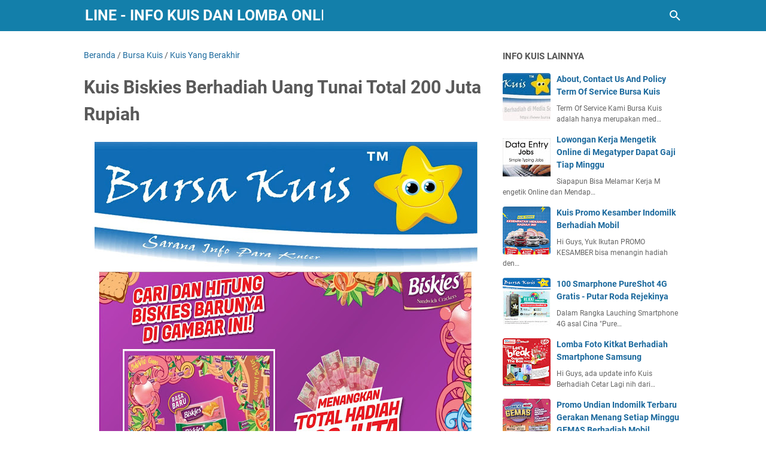

--- FILE ---
content_type: text/javascript; charset=UTF-8
request_url: https://www.bursakuis.com/feeds/posts/summary/-/Bursa%20Kuis?alt=json-in-script&callback=bacaJuga&max-results=5
body_size: 3867
content:
// API callback
bacaJuga({"version":"1.0","encoding":"UTF-8","feed":{"xmlns":"http://www.w3.org/2005/Atom","xmlns$openSearch":"http://a9.com/-/spec/opensearchrss/1.0/","xmlns$blogger":"http://schemas.google.com/blogger/2008","xmlns$georss":"http://www.georss.org/georss","xmlns$gd":"http://schemas.google.com/g/2005","xmlns$thr":"http://purl.org/syndication/thread/1.0","id":{"$t":"tag:blogger.com,1999:blog-6646955512842895171"},"updated":{"$t":"2025-10-15T14:00:05.688+07:00"},"category":[{"term":"Bursa Kuis"},{"term":"Kuis Yang Berakhir"},{"term":"Deadline Bulan Depan"},{"term":"Kuis Berhadiah Voucher Belanja"},{"term":"Burs Kuis"},{"term":"Kuis Berhadiah Motor"},{"term":"Deadline Bulan Ini"},{"term":"Kuis Berhadiah Uang Tunai"},{"term":"Kuis Berhadiah Iphone"},{"term":"kuis online"},{"term":"Give away"},{"term":"kuis berhadiah logam mulia"},{"term":"Kuis Berhadiah HP"},{"term":"Kuis Berhadiah Smartphone Samsung"},{"term":"kuis berhadiah Mobil"},{"term":"kuis berhadiah smartphone"},{"term":"promo undian"},{"term":"kuis berhadiah Sepeda"},{"term":"Kuis Berhadiah gadget"},{"term":"Undian"},{"term":"Kuis berhadiah Sony Play Station 5"},{"term":"Kuis Instagram"},{"term":"kuis berhadiah Laptop"},{"term":"kuis berhadiah"},{"term":"kuis berhadiah saldo Go Pay"},{"term":"Kuis Berhadiah saldo OVO"},{"term":"undian online terbaru"},{"term":"kuis berhadiah kamera"},{"term":"kuis berhadiah smart TV"},{"term":"Kuis Berhadiah TV LED"},{"term":"kuis berhadiah Sepeda Lipat"},{"term":"kuis berhadiah smart watch"},{"term":"kuis berhadiah Smartwatch"},{"term":"Kuis Berhadiah Liburan Ke Luar Negeri"},{"term":"kuis berhadiah  gadget"},{"term":"Sample Gratis"},{"term":"kuis berhadiah E-voucher"},{"term":"Kuis Berhadiah Kamera Mirrorless"},{"term":"Kuis Berhadiah Langsung"},{"term":"Kuis Berhadiah Nintendo Switch"},{"term":"Kuis Berhadiah Paket Umroh Gratis"},{"term":"Kuis Berhadiah Tabungan Pendidikan"},{"term":"survei berhadiah"},{"term":"Kuis Berhadiah Speaker JBL"},{"term":"kuis berhadiah Alat Masak"},{"term":"kuis berhadiah Lemari Es"},{"term":"Kuis berhadiah PS4"},{"term":"kuis Berhadiah wow"},{"term":"kuis berhadiah Mesin Cuci"},{"term":"Kuis Berhadiah Hampers"},{"term":"Kuis Berhadiah Rumah"},{"term":"Kuis Berhadiah Speker Bluetooth"},{"term":"Promo Diskon"},{"term":"kuis Berhadiah Liburan Gratis"},{"term":"kuis berhadiah PS5"},{"term":"lomba foto"},{"term":"undian berhadiah emas"},{"term":"Bursa Game"},{"term":"Bursakuis"},{"term":"Giveaway"},{"term":"Kuis Berhadiah Alat Tulis"},{"term":"Kuis Berhadiah Merchandise"},{"term":"Kuis berhadiah Smarphone Realme"},{"term":"Lomba Foto Alfamart"},{"term":"Lomba Foto Terbaru"},{"term":"Tik Tok Challenge"},{"term":"hadiah langsung"},{"term":"kuis TV LED"},{"term":"kuis alfamart"},{"term":"kuis berhadiah Go pro"},{"term":"kuis berhadiah Voucher Hotel Gratis"},{"term":"kuis berhadiah ac"},{"term":"kuis berhadiah microwave"},{"term":"kuis berhadiah sepatu Olah Raga"},{"term":"kuis berhadiah tv"},{"term":"kuis terbaru"},{"term":"lomba masak"}],"title":{"type":"text","$t":"BURSA KUIS ONLINE - Info Kuis dan Lomba Online Berhadiah"},"subtitle":{"type":"html","$t":"Info Kuis Online Terbaru, Promo Undian dan Lomba Online, Kuis Berhadiah Apa Saja, Lengkap ada di Up Date Info Bursa Kuis Online - Meliputi Kuis Promo Give Away Berhadiah Mobil Terbaru di Media Sosial Instagram, Twitter dan Facebook, Juga Berisi Informasi Kuis Yang Ringan serta Gampang di ikuti dengan Hadiah Yang Menarik serta Tips agar Lebih mudah menjadi Pemenang Kuis dan Lomba Online"},"link":[{"rel":"http://schemas.google.com/g/2005#feed","type":"application/atom+xml","href":"https:\/\/www.bursakuis.com\/feeds\/posts\/summary"},{"rel":"self","type":"application/atom+xml","href":"https:\/\/www.blogger.com\/feeds\/6646955512842895171\/posts\/summary\/-\/Bursa+Kuis?alt=json-in-script\u0026max-results=5"},{"rel":"alternate","type":"text/html","href":"https:\/\/www.bursakuis.com\/search\/label\/Bursa%20Kuis"},{"rel":"hub","href":"http://pubsubhubbub.appspot.com/"},{"rel":"next","type":"application/atom+xml","href":"https:\/\/www.blogger.com\/feeds\/6646955512842895171\/posts\/summary\/-\/Bursa+Kuis\/-\/Bursa+Kuis?alt=json-in-script\u0026start-index=6\u0026max-results=5"}],"author":[{"name":{"$t":"Unknown"},"email":{"$t":"noreply@blogger.com"},"gd$image":{"rel":"http://schemas.google.com/g/2005#thumbnail","width":"16","height":"16","src":"https:\/\/img1.blogblog.com\/img\/b16-rounded.gif"}}],"generator":{"version":"7.00","uri":"http://www.blogger.com","$t":"Blogger"},"openSearch$totalResults":{"$t":"3338"},"openSearch$startIndex":{"$t":"1"},"openSearch$itemsPerPage":{"$t":"5"},"entry":[{"id":{"$t":"tag:blogger.com,1999:blog-6646955512842895171.post-4326291414245143951"},"published":{"$t":"2023-10-04T14:59:00.003+07:00"},"updated":{"$t":"2023-10-04T15:07:03.881+07:00"},"category":[{"scheme":"http://www.blogger.com/atom/ns#","term":"Bursa Kuis"},{"scheme":"http://www.blogger.com/atom/ns#","term":"promo undian"},{"scheme":"http://www.blogger.com/atom/ns#","term":"undian online terbaru"}],"title":{"type":"text","$t":"Undian Sosis Kimbo Reddi 2023 - 2024 Berhadiah Umroh"},"summary":{"type":"text","$t":"Mencari Tahu Undian Sosis Kimbo Reddi 2023 - 2024 Berhadiah Umroh Serta Ribuan Hadiah Lainnya.Kejutan Undian Sosis Kimbi Reddi Balik Lagi Nih Guys ! Punya mimpi ke Tanah Suci ? Sekarang impian kalian bisa jadi kenyataan !  Gimana tuh caranya? Yuk ikutan challenge Rezeki Umroh bareng Kimbo Reddi, segera Ikuti Program Promo Sosis Kimbo Reddi Rezeki Umroh 2023 - 2024 dan akan ada 8 Pemenang yang "},"link":[{"rel":"edit","type":"application/atom+xml","href":"https:\/\/www.blogger.com\/feeds\/6646955512842895171\/posts\/default\/4326291414245143951"},{"rel":"self","type":"application/atom+xml","href":"https:\/\/www.blogger.com\/feeds\/6646955512842895171\/posts\/default\/4326291414245143951"},{"rel":"alternate","type":"text/html","href":"https:\/\/www.bursakuis.com\/2023\/10\/undian-sosis-kimbo-reddi-2023-2024.html","title":"Undian Sosis Kimbo Reddi 2023 - 2024 Berhadiah Umroh"}],"author":[{"name":{"$t":"Unknown"},"email":{"$t":"noreply@blogger.com"},"gd$image":{"rel":"http://schemas.google.com/g/2005#thumbnail","width":"16","height":"16","src":"https:\/\/img1.blogblog.com\/img\/b16-rounded.gif"}}],"media$thumbnail":{"xmlns$media":"http://search.yahoo.com/mrss/","url":"https:\/\/blogger.googleusercontent.com\/img\/b\/R29vZ2xl\/AVvXsEgjLy3cfjP5t1i2PK5AjQD2QaO-GXGdcU72CSyWo_JVMx1vl6EbwBUFRC1KQno8iCoyAoYzAbD5kjEQy9sZ39e4CStdkIDut4UGCtsRPuXWequCtq8oGuGQVqhAGq177maBHPfiC9abE5M0iCl0XKhw7Bs-0Kvy3Evt7RH33fp6afZ3W4Ef-KNaR-HXACU\/s72-w512-h640-c\/Undian%20Sosis%20Kimbo%20Reddi%202023%20-%202024%20Berhadiah%20Umroh.jpg","height":"72","width":"72"}},{"id":{"$t":"tag:blogger.com,1999:blog-6646955512842895171.post-1224797233541337791"},"published":{"$t":"2023-09-11T15:37:00.001+07:00"},"updated":{"$t":"2023-09-11T15:37:19.075+07:00"},"category":[{"scheme":"http://www.blogger.com/atom/ns#","term":"Bursa Kuis"},{"scheme":"http://www.blogger.com/atom/ns#","term":"kuis berhadiah"},{"scheme":"http://www.blogger.com/atom/ns#","term":"promo undian"},{"scheme":"http://www.blogger.com/atom/ns#","term":"undian online terbaru"}],"title":{"type":"text","$t":"Undian Frestea Berhadiah Liburan Gratis Ke Luar Negeri"},"summary":{"type":"text","$t":"Mencari Tahu Promo Undian Frestea Berhadiah, Kamera Mirrorless Profesional dan Liburan Gratis Ke Jepang dan Maroko TurkiHi Guys, Siapa nih yang udah kangen dengan masa - masa liburan Gratis ke luar negeri yang di sponsori oleh Brands, Nah kali ini ada kesempatan lagi nih guys buat ikutan liburan gratis ke Negeri Sakura Jepang dan Maroko Turki, serta masih banyak hadiah - hadiah menarik lainnya, "},"link":[{"rel":"edit","type":"application/atom+xml","href":"https:\/\/www.blogger.com\/feeds\/6646955512842895171\/posts\/default\/1224797233541337791"},{"rel":"self","type":"application/atom+xml","href":"https:\/\/www.blogger.com\/feeds\/6646955512842895171\/posts\/default\/1224797233541337791"},{"rel":"alternate","type":"text/html","href":"https:\/\/www.bursakuis.com\/2023\/09\/undian-frestea-berhadiah-liburan-gratis.html","title":"Undian Frestea Berhadiah Liburan Gratis Ke Luar Negeri"}],"author":[{"name":{"$t":"Unknown"},"email":{"$t":"noreply@blogger.com"},"gd$image":{"rel":"http://schemas.google.com/g/2005#thumbnail","width":"16","height":"16","src":"https:\/\/img1.blogblog.com\/img\/b16-rounded.gif"}}],"media$thumbnail":{"xmlns$media":"http://search.yahoo.com/mrss/","url":"https:\/\/blogger.googleusercontent.com\/img\/b\/R29vZ2xl\/AVvXsEigAptOsNv8PcLSMeQZk5MRfRBmerHr9Vsj2TS7cFiIeqD9qGnqowoezlDPbp0OLDBXIh5zRUOyJsbc35DufOytsAmMtKch74i6cu_Vj_cqANppXD9KnKj0rGa07fieN-SoB6Gj-Ly8MBSbBGAaVB1squucqr2mC5bKv-Fcs5H2j7xCdRF3sW2cbITd3mg\/s72-w400-h400-c\/Undian%20Frestea%20Berhadiah%20Liburan%20Gratis%20Ke%20Luar%20Negeri.jpg","height":"72","width":"72"}},{"id":{"$t":"tag:blogger.com,1999:blog-6646955512842895171.post-6672065120850567536"},"published":{"$t":"2023-08-09T14:36:00.000+07:00"},"updated":{"$t":"2023-08-09T14:36:14.136+07:00"},"category":[{"scheme":"http://www.blogger.com/atom/ns#","term":"Bursa Kuis"},{"scheme":"http://www.blogger.com/atom/ns#","term":"undian berhadiah emas"}],"title":{"type":"text","$t":"Undian Terbaru Soklin Gebyar Dirgahyu Indonesia Berhadiah Emas"},"summary":{"type":"text","$t":"Mencari Tahu Promo Undian Soklin Gebyar Dirgahyu Indonesia Berhadiah Emas, Ipad dan Paket Liburan Gratis !Udah lama yang kasih info nih buat kalian di sini ! kebetulan hari ini mimin lagi gabut, soalnya sekarang lagi sibuk ngonten, mau jadi artis soalnya, wkwkwk nah jadi sempet deh nulis lagi di blog ini ! Kebetulan juga nih ada info promo undian berhadiah cetar - cetir banget dari Produk "},"link":[{"rel":"edit","type":"application/atom+xml","href":"https:\/\/www.blogger.com\/feeds\/6646955512842895171\/posts\/default\/6672065120850567536"},{"rel":"self","type":"application/atom+xml","href":"https:\/\/www.blogger.com\/feeds\/6646955512842895171\/posts\/default\/6672065120850567536"},{"rel":"alternate","type":"text/html","href":"https:\/\/www.bursakuis.com\/2023\/08\/undian-terbaru-soklin-gebyar-dirgahyu.html","title":"Undian Terbaru Soklin Gebyar Dirgahyu Indonesia Berhadiah Emas"}],"author":[{"name":{"$t":"Unknown"},"email":{"$t":"noreply@blogger.com"},"gd$image":{"rel":"http://schemas.google.com/g/2005#thumbnail","width":"16","height":"16","src":"https:\/\/img1.blogblog.com\/img\/b16-rounded.gif"}}],"media$thumbnail":{"xmlns$media":"http://search.yahoo.com/mrss/","url":"https:\/\/blogger.googleusercontent.com\/img\/b\/R29vZ2xl\/AVvXsEheVOeNkiR6PqsKSvIrcrf-4oRB-w7fo8qtL9YIUYuwZ59aJiTd8M_bDETXmBOCbi122HSU53HUaEXWslPcjSFom3yCIC76vOctgw9tU0bMoO43eCV-PHQ363zg-2bY7qIfVCmrXSDfQuZmnD6G80gYpMG1FZPZYYDjOfiMruGs3LZSFX22H5qBJjfdMrc\/s72-w400-h400-c\/Undian%20Soklin%20Gebyar%20Dirgahyu%20Indonesia%20Berhadiah%20Emas.jpg","height":"72","width":"72"}},{"id":{"$t":"tag:blogger.com,1999:blog-6646955512842895171.post-7925695969136383595"},"published":{"$t":"2023-05-15T15:12:00.002+07:00"},"updated":{"$t":"2023-05-15T15:12:40.688+07:00"},"category":[{"scheme":"http://www.blogger.com/atom/ns#","term":"Bursa Kuis"},{"scheme":"http://www.blogger.com/atom/ns#","term":"hadiah langsung"},{"scheme":"http://www.blogger.com/atom/ns#","term":"promo undian"},{"scheme":"http://www.blogger.com/atom/ns#","term":"undian online terbaru"}],"title":{"type":"text","$t":"Promo Zebra Gosok Untung Berhadiah Langsung Logam Mulia Tanpa di Undi"},"summary":{"type":"text","$t":"Mencari Tahu Cara Mengikuti Promo Product Zebra Gosok Untung Terbaru Berhadiah Langsung Logam Mulia, Smartwatch dll.Hi Guy's ! udah lama nih mimin gak up date di web, tapi jangan khawatir up date info kuis dan juga promo berhadiah tetap bisa kalian dapatkan di semua media sosial @Bursakuis ya guys ! Hari ini mimin lagi mau kasih info buat adik - adik yang pakai product perlengkapan sekolah brand "},"link":[{"rel":"edit","type":"application/atom+xml","href":"https:\/\/www.blogger.com\/feeds\/6646955512842895171\/posts\/default\/7925695969136383595"},{"rel":"self","type":"application/atom+xml","href":"https:\/\/www.blogger.com\/feeds\/6646955512842895171\/posts\/default\/7925695969136383595"},{"rel":"alternate","type":"text/html","href":"https:\/\/www.bursakuis.com\/2023\/05\/promo-zebra-gosok-untung-berhadiah.html","title":"Promo Zebra Gosok Untung Berhadiah Langsung Logam Mulia Tanpa di Undi"}],"author":[{"name":{"$t":"Unknown"},"email":{"$t":"noreply@blogger.com"},"gd$image":{"rel":"http://schemas.google.com/g/2005#thumbnail","width":"16","height":"16","src":"https:\/\/img1.blogblog.com\/img\/b16-rounded.gif"}}],"media$thumbnail":{"xmlns$media":"http://search.yahoo.com/mrss/","url":"https:\/\/blogger.googleusercontent.com\/img\/b\/R29vZ2xl\/AVvXsEirdyYU1zWLOLEj7NWmtOgy6rRX8IS9ksLlm33bv0tsb4ZQErGKDU_FNj0Q-VUlfHOMEAyGegIeioPyKU4jN-_zaykFGGHOPqOHvgwipFx6RKad3trlQOvzxhIOdLcPz4W5xLa_iAyRlq2MXq9E14rz9iTlqLC7yKARKWyfScFGRJDfjTAygmpO5-WZ\/s72-w400-h400-c\/Promo%20Undian%20Zebra%20Gosok%20Berhadiah%20Terbaru%20.jpg","height":"72","width":"72"}},{"id":{"$t":"tag:blogger.com,1999:blog-6646955512842895171.post-632799395400501367"},"published":{"$t":"2023-03-20T10:36:00.001+07:00"},"updated":{"$t":"2023-03-20T10:36:25.973+07:00"},"category":[{"scheme":"http://www.blogger.com/atom/ns#","term":"Bursa Kuis"},{"scheme":"http://www.blogger.com/atom/ns#","term":"promo undian"},{"scheme":"http://www.blogger.com/atom/ns#","term":"undian online terbaru"}],"title":{"type":"text","$t":"Festival Promo Mama Suka 2023 Berhadiah Motor Honda Beat"},"summary":{"type":"text","$t":"Mencari Tahu Info Festival Promo Mama Suka 2023 Berhadiah Motor Honda Beat, Smart TV, Sepeda Gunung, Logam Mulia, Smartphone Samsung dan Hadiah wow lainnya !\u0026nbsp;Hi Guys, masih setia dengan web Bursakuis.com, tenang aja\u0026nbsp; kalau ada info promo yang spesial seperti ini pasti mimin up juga loh di sini ! jadi jangan sampai lupa di intip - intip ya guys, tenang aja, ngintip di sini mah gak "},"link":[{"rel":"edit","type":"application/atom+xml","href":"https:\/\/www.blogger.com\/feeds\/6646955512842895171\/posts\/default\/632799395400501367"},{"rel":"self","type":"application/atom+xml","href":"https:\/\/www.blogger.com\/feeds\/6646955512842895171\/posts\/default\/632799395400501367"},{"rel":"alternate","type":"text/html","href":"https:\/\/www.bursakuis.com\/2023\/03\/festival-promo-mama-suka-2023-berhadiah.html","title":"Festival Promo Mama Suka 2023 Berhadiah Motor Honda Beat"}],"author":[{"name":{"$t":"Unknown"},"email":{"$t":"noreply@blogger.com"},"gd$image":{"rel":"http://schemas.google.com/g/2005#thumbnail","width":"16","height":"16","src":"https:\/\/img1.blogblog.com\/img\/b16-rounded.gif"}}],"media$thumbnail":{"xmlns$media":"http://search.yahoo.com/mrss/","url":"https:\/\/blogger.googleusercontent.com\/img\/b\/R29vZ2xl\/AVvXsEj3n5EOklgYeVxugDuJOzYXmmBI_TIAKHT4El_-HzqWU9Cb1UwzdQ30cwJNObG-7l9mkFQl2Gj896-HimNEH_3M1gunXiTd3ipC-pkyD3cNNllaDQ0vt0_pgFWhDk18UJf1fnu23DGCguRTGePBp_RPyvzUbvBZD1I1TOAUgpKGF3T7v2-dSqfaGQBp\/s72-w400-h400-c\/Festival%20Promo%20Mama%20Suka%202023%20Berhadiah%20Motor%20Honda%20Beat%20.jpg","height":"72","width":"72"}}]}});

--- FILE ---
content_type: text/javascript; charset=UTF-8
request_url: https://www.bursakuis.com/feeds/posts/default/-/Bursa%20Kuis?alt=json-in-script&orderby=updated&start-index=2816&max-results=5&callback=msRelatedPosts
body_size: 19056
content:
// API callback
msRelatedPosts({"version":"1.0","encoding":"UTF-8","feed":{"xmlns":"http://www.w3.org/2005/Atom","xmlns$openSearch":"http://a9.com/-/spec/opensearchrss/1.0/","xmlns$blogger":"http://schemas.google.com/blogger/2008","xmlns$georss":"http://www.georss.org/georss","xmlns$gd":"http://schemas.google.com/g/2005","xmlns$thr":"http://purl.org/syndication/thread/1.0","id":{"$t":"tag:blogger.com,1999:blog-6646955512842895171"},"updated":{"$t":"2025-10-15T14:00:05.688+07:00"},"category":[{"term":"Bursa Kuis"},{"term":"Kuis Yang Berakhir"},{"term":"Deadline Bulan Depan"},{"term":"Kuis Berhadiah Voucher Belanja"},{"term":"Burs Kuis"},{"term":"Kuis Berhadiah Motor"},{"term":"Deadline Bulan Ini"},{"term":"Kuis Berhadiah Uang Tunai"},{"term":"Kuis Berhadiah Iphone"},{"term":"kuis online"},{"term":"Give away"},{"term":"kuis berhadiah logam mulia"},{"term":"Kuis Berhadiah HP"},{"term":"Kuis Berhadiah Smartphone Samsung"},{"term":"kuis berhadiah Mobil"},{"term":"kuis berhadiah smartphone"},{"term":"promo undian"},{"term":"kuis berhadiah Sepeda"},{"term":"Kuis Berhadiah gadget"},{"term":"Undian"},{"term":"Kuis berhadiah Sony Play Station 5"},{"term":"Kuis Instagram"},{"term":"kuis berhadiah Laptop"},{"term":"kuis berhadiah"},{"term":"kuis berhadiah saldo Go Pay"},{"term":"Kuis Berhadiah saldo OVO"},{"term":"undian online terbaru"},{"term":"kuis berhadiah kamera"},{"term":"kuis berhadiah smart TV"},{"term":"Kuis Berhadiah TV LED"},{"term":"kuis berhadiah Sepeda Lipat"},{"term":"kuis berhadiah smart watch"},{"term":"kuis berhadiah Smartwatch"},{"term":"Kuis Berhadiah Liburan Ke Luar Negeri"},{"term":"kuis berhadiah  gadget"},{"term":"Sample Gratis"},{"term":"kuis berhadiah E-voucher"},{"term":"Kuis Berhadiah Kamera Mirrorless"},{"term":"Kuis Berhadiah Langsung"},{"term":"Kuis Berhadiah Nintendo Switch"},{"term":"Kuis Berhadiah Paket Umroh Gratis"},{"term":"Kuis Berhadiah Tabungan Pendidikan"},{"term":"survei berhadiah"},{"term":"Kuis Berhadiah Speaker JBL"},{"term":"kuis berhadiah Alat Masak"},{"term":"kuis berhadiah Lemari Es"},{"term":"Kuis berhadiah PS4"},{"term":"kuis Berhadiah wow"},{"term":"kuis berhadiah Mesin Cuci"},{"term":"Kuis Berhadiah Hampers"},{"term":"Kuis Berhadiah Rumah"},{"term":"Kuis Berhadiah Speker Bluetooth"},{"term":"Promo Diskon"},{"term":"kuis Berhadiah Liburan Gratis"},{"term":"kuis berhadiah PS5"},{"term":"lomba foto"},{"term":"undian berhadiah emas"},{"term":"Bursa Game"},{"term":"Bursakuis"},{"term":"Giveaway"},{"term":"Kuis Berhadiah Alat Tulis"},{"term":"Kuis Berhadiah Merchandise"},{"term":"Kuis berhadiah Smarphone Realme"},{"term":"Lomba Foto Alfamart"},{"term":"Lomba Foto Terbaru"},{"term":"Tik Tok Challenge"},{"term":"hadiah langsung"},{"term":"kuis TV LED"},{"term":"kuis alfamart"},{"term":"kuis berhadiah Go pro"},{"term":"kuis berhadiah Voucher Hotel Gratis"},{"term":"kuis berhadiah ac"},{"term":"kuis berhadiah microwave"},{"term":"kuis berhadiah sepatu Olah Raga"},{"term":"kuis berhadiah tv"},{"term":"kuis terbaru"},{"term":"lomba masak"}],"title":{"type":"text","$t":"BURSA KUIS ONLINE - Info Kuis dan Lomba Online Berhadiah"},"subtitle":{"type":"html","$t":"Info Kuis Online Terbaru, Promo Undian dan Lomba Online, Kuis Berhadiah Apa Saja, Lengkap ada di Up Date Info Bursa Kuis Online - Meliputi Kuis Promo Give Away Berhadiah Mobil Terbaru di Media Sosial Instagram, Twitter dan Facebook, Juga Berisi Informasi Kuis Yang Ringan serta Gampang di ikuti dengan Hadiah Yang Menarik serta Tips agar Lebih mudah menjadi Pemenang Kuis dan Lomba Online"},"link":[{"rel":"http://schemas.google.com/g/2005#feed","type":"application/atom+xml","href":"https:\/\/www.bursakuis.com\/feeds\/posts\/default"},{"rel":"self","type":"application/atom+xml","href":"https:\/\/www.blogger.com\/feeds\/6646955512842895171\/posts\/default\/-\/Bursa+Kuis?alt=json-in-script\u0026start-index=2816\u0026max-results=5\u0026orderby=updated"},{"rel":"alternate","type":"text/html","href":"https:\/\/www.bursakuis.com\/search\/label\/Bursa%20Kuis"},{"rel":"hub","href":"http://pubsubhubbub.appspot.com/"},{"rel":"previous","type":"application/atom+xml","href":"https:\/\/www.blogger.com\/feeds\/6646955512842895171\/posts\/default\/-\/Bursa+Kuis\/-\/Bursa+Kuis?alt=json-in-script\u0026start-index=2811\u0026max-results=5\u0026orderby=updated"},{"rel":"next","type":"application/atom+xml","href":"https:\/\/www.blogger.com\/feeds\/6646955512842895171\/posts\/default\/-\/Bursa+Kuis\/-\/Bursa+Kuis?alt=json-in-script\u0026start-index=2821\u0026max-results=5\u0026orderby=updated"}],"author":[{"name":{"$t":"Unknown"},"email":{"$t":"noreply@blogger.com"},"gd$image":{"rel":"http://schemas.google.com/g/2005#thumbnail","width":"16","height":"16","src":"https:\/\/img1.blogblog.com\/img\/b16-rounded.gif"}}],"generator":{"version":"7.00","uri":"http://www.blogger.com","$t":"Blogger"},"openSearch$totalResults":{"$t":"3338"},"openSearch$startIndex":{"$t":"2816"},"openSearch$itemsPerPage":{"$t":"5"},"entry":[{"id":{"$t":"tag:blogger.com,1999:blog-6646955512842895171.post-7992803883677948604"},"published":{"$t":"2015-05-03T08:21:00.001+07:00"},"updated":{"$t":"2015-06-09T14:19:35.091+07:00"},"category":[{"scheme":"http://www.blogger.com/atom/ns#","term":"Bursa Kuis"},{"scheme":"http://www.blogger.com/atom/ns#","term":"Kuis Yang Berakhir"}],"title":{"type":"text","$t":"Kuis Frisian Flag Mama Foto Kontes 2015"},"content":{"type":"html","$t":"\u003Cdiv class=\"separator\" style=\"clear: both; text-align: center;\"\u003E\n\u003Ca href=\"https:\/\/blogger.googleusercontent.com\/img\/b\/R29vZ2xl\/AVvXsEhZW0Pp6GwdCkKoMsr7DcLsgouASdu7ZF9pZHZYKx1_cm__C7S0cGOadlcAuwAP4v0ibeJA-NtJOSYozpDwccDfDCvbHsL14_vkKXs5SVNwp9b-DSumupk7wZNbFexcFgz9InfhyHBQgIQ\/s1600\/Kuis+Frisian+Flag+Mama+Photo+Contest.jpg\" imageanchor=\"1\" style=\"margin-left: 1em; margin-right: 1em;\"\u003E\u003Cimg border=\"0\" height=\"640\" src=\"https:\/\/blogger.googleusercontent.com\/img\/b\/R29vZ2xl\/AVvXsEhZW0Pp6GwdCkKoMsr7DcLsgouASdu7ZF9pZHZYKx1_cm__C7S0cGOadlcAuwAP4v0ibeJA-NtJOSYozpDwccDfDCvbHsL14_vkKXs5SVNwp9b-DSumupk7wZNbFexcFgz9InfhyHBQgIQ\/s1600\/Kuis+Frisian+Flag+Mama+Photo+Contest.jpg\" width=\"640\" \/\u003E\u003C\/a\u003E\u003C\/div\u003E\n\u003Cdiv class=\"separator\" style=\"clear: both; text-align: center;\"\u003E\n\u003Cspan style=\"color: black;\"\u003E\u003C!--[if gte mso 9]\u003E\u003Cxml\u003E\n \u003Cw:WordDocument\u003E\n  \u003Cw:View\u003ENormal\u003C\/w:View\u003E\n  \u003Cw:Zoom\u003E0\u003C\/w:Zoom\u003E\n  \u003Cw:PunctuationKerning\/\u003E\n  \u003Cw:ValidateAgainstSchemas\/\u003E\n  \u003Cw:SaveIfXMLInvalid\u003Efalse\u003C\/w:SaveIfXMLInvalid\u003E\n  \u003Cw:IgnoreMixedContent\u003Efalse\u003C\/w:IgnoreMixedContent\u003E\n  \u003Cw:AlwaysShowPlaceholderText\u003Efalse\u003C\/w:AlwaysShowPlaceholderText\u003E\n  \u003Cw:Compatibility\u003E\n   \u003Cw:BreakWrappedTables\/\u003E\n   \u003Cw:SnapToGridInCell\/\u003E\n   \u003Cw:WrapTextWithPunct\/\u003E\n   \u003Cw:UseAsianBreakRules\/\u003E\n   \u003Cw:DontGrowAutofit\/\u003E\n  \u003C\/w:Compatibility\u003E\n  \u003Cw:BrowserLevel\u003EMicrosoftInternetExplorer4\u003C\/w:BrowserLevel\u003E\n \u003C\/w:WordDocument\u003E\n\u003C\/xml\u003E\u003C![endif]--\u003E\u003C!--[if gte mso 9]\u003E\u003Cxml\u003E\n \u003Cw:LatentStyles DefLockedState=\"false\" LatentStyleCount=\"156\"\u003E\n \u003C\/w:LatentStyles\u003E\n\u003C\/xml\u003E\u003C![endif]--\u003E\u003C!--[if gte mso 10]\u003E\n\u003Cstyle\u003E\n \/* Style Definitions *\/\n table.MsoNormalTable\n {mso-style-name:\"Table Normal\";\n mso-tstyle-rowband-size:0;\n mso-tstyle-colband-size:0;\n mso-style-noshow:yes;\n mso-style-parent:\"\";\n mso-padding-alt:0in 5.4pt 0in 5.4pt;\n mso-para-margin:0in;\n mso-para-margin-bottom:.0001pt;\n mso-pagination:widow-orphan;\n font-size:10.0pt;\n font-family:\"Times New Roman\";\n mso-ansi-language:#0400;\n mso-fareast-language:#0400;\n mso-bidi-language:#0400;}\n\u003C\/style\u003E\n\u003C![endif]--\u003E\u003C\/span\u003E\u003Cspan style=\"color: black;\"\u003E\u003C\/span\u003E\u003Cspan style=\"color: black;\"\u003E\u003C\/span\u003E\u003C\/div\u003E\n\u003Cdiv class=\"separator\" style=\"clear: both; text-align: left;\"\u003E\n\u003Ca href=\"https:\/\/blogger.googleusercontent.com\/img\/b\/R29vZ2xl\/AVvXsEhZW0Pp6GwdCkKoMsr7DcLsgouASdu7ZF9pZHZYKx1_cm__C7S0cGOadlcAuwAP4v0ibeJA-NtJOSYozpDwccDfDCvbHsL14_vkKXs5SVNwp9b-DSumupk7wZNbFexcFgz9InfhyHBQgIQ\/s1600\/Kuis+Frisian+Flag+Mama+Photo+Contest.jpg\" imageanchor=\"1\" style=\"margin-left: 1em; margin-right: 1em;\"\u003E\u003Cspan style=\"color: black;\"\u003E\u003C\/span\u003E\u003C\/a\u003E\u003C!--[if gte mso 9]\u003E\u003Cxml\u003E\n \u003Cw:WordDocument\u003E\n  \u003Cw:View\u003ENormal\u003C\/w:View\u003E\n  \u003Cw:Zoom\u003E0\u003C\/w:Zoom\u003E\n  \u003Cw:PunctuationKerning\/\u003E\n  \u003Cw:ValidateAgainstSchemas\/\u003E\n  \u003Cw:SaveIfXMLInvalid\u003Efalse\u003C\/w:SaveIfXMLInvalid\u003E\n  \u003Cw:IgnoreMixedContent\u003Efalse\u003C\/w:IgnoreMixedContent\u003E\n  \u003Cw:AlwaysShowPlaceholderText\u003Efalse\u003C\/w:AlwaysShowPlaceholderText\u003E\n  \u003Cw:Compatibility\u003E\n   \u003Cw:BreakWrappedTables\/\u003E\n   \u003Cw:SnapToGridInCell\/\u003E\n   \u003Cw:WrapTextWithPunct\/\u003E\n   \u003Cw:UseAsianBreakRules\/\u003E\n   \u003Cw:DontGrowAutofit\/\u003E\n  \u003C\/w:Compatibility\u003E\n  \u003Cw:BrowserLevel\u003EMicrosoftInternetExplorer4\u003C\/w:BrowserLevel\u003E\n \u003C\/w:WordDocument\u003E\n\u003C\/xml\u003E\u003C![endif]--\u003E\u003C\/div\u003E\n\u003Cdiv class=\"separator\" style=\"clear: both; text-align: left;\"\u003E\n\u003C!--[if gte mso 9]\u003E\u003Cxml\u003E\n \u003Cw:LatentStyles DefLockedState=\"false\" LatentStyleCount=\"156\"\u003E\n \u003C\/w:LatentStyles\u003E\n\u003C\/xml\u003E\u003C![endif]--\u003E\u003C!--[if gte mso 10]\u003E\n\u003Cstyle\u003E\n \/* Style Definitions *\/\n table.MsoNormalTable\n {mso-style-name:\"Table Normal\";\n mso-tstyle-rowband-size:0;\n mso-tstyle-colband-size:0;\n mso-style-noshow:yes;\n mso-style-parent:\"\";\n mso-padding-alt:0in 5.4pt 0in 5.4pt;\n mso-para-margin:0in;\n mso-para-margin-bottom:.0001pt;\n mso-pagination:widow-orphan;\n font-size:10.0pt;\n font-family:\"Times New Roman\";\n mso-ansi-language:#0400;\n mso-fareast-language:#0400;\n mso-bidi-language:#0400;}\n\u003C\/style\u003E\n\u003C![endif]--\u003E\n\n\u003C\/div\u003E\n\u003Cdiv class=\"MsoNormal\"\u003E\nHai Kuter's Khusus kamu yang sedang dalam masa kehamilan, ayo\nikut Kuis Frisian Flag Mama Photo Competition dan menangkan hadiah WOW nya,\nyuk. Buat sebuah foto yang paling seru, kreatif dan paling WOW yang menampilkan\nperasaan WOW mama dalam menghadapi masa kehamilan bersama FRISIAN FLAG MAMA\nserta atribut Super Indo. Dan menangkan Hadiah Voucher belanja Jutaan Rupiah,\ncaranya mari kita sima di bawah ini :\u003Cbr \/\u003E\n\u003Cbr \/\u003E\u003C\/div\u003E\n\u003Cbr \/\u003E\n\u003Cdiv id=\"wrapPrint\"\u003E\n\u003Cb\u003ECaranya mudah!\u003C\/b\u003E\u003Cbr \/\u003E\n\u003Cdiv class=\"ck\"\u003E\n\u003Cul\u003E\n\u003Cli\u003E\n  Buatlah sebuah foto yang paling seru, kreatif\u0026nbsp; dan paling WOW yang \nmenampilkan perasaan WOW mama dalam menghadapi masa kehamilan, serta \nmenampilkan kemasan FRISIAN FLAG MAMA serta atribut Super Indo.\u003C\/li\u003E\n\u003Cli\u003E\n  Foto bisa dilakukan di mana saja dengan menampilkan FRISIAN FLAG \u0026nbsp;MAMA\n dan atribut Super Indo (Kantung belanja, Reusable bag, produk 365 \nprivate brand Super Indo atau hal kreatif lainnya)\u003C\/li\u003E\n\u003Cli\u003E\n  Like Facebook page Super Indo Supermarket dan Facebook Page FRISIAN FLAG MAMA: Ibu \u0026amp; Balita\u003C\/li\u003E\n\u003Cli\u003E\n  Post foto SIS ke wall Facebook page Super Indo Supermarket. Tambahkan hashtag #MomenWOWmama pada caption foto\u003C\/li\u003E\n\u003Cli\u003E\n  Silahkan berikan gaya foto yang SIS anggap paling seru, kreatif\u0026nbsp; dan \npaling WOW yang menampilkan perasaan WOW mama dalam menghadapi masa \nkehamilan. (Foto yang mengandung SARA akan dihapus secara otomatis oleh \nadmin)\u003C\/li\u003E\n\u003C\/ul\u003E\n\u003Cb\u003ESyarat \u0026amp; Ketentuan:\u003C\/b\u003E\u003Cbr \/\u003E\n\u003Cul\u003E\n\u003Cli\u003E\n  Beli produk FRISIAN FLAG \u0026nbsp;MAMA minimal 1 box di Super Indo \nSupermarket. Simpan struk belanjanya. Pemenang yang tidak dapat \nmemberikan struk pembelian\u0026nbsp; FRISIAN FLAG MAMA sebanyak minimal\u0026nbsp; 1 box \nyang dibeli di Super Indo Supermarket selama periode kuis berlangsung \nakan gugur secara otomatis.\u003C\/li\u003E\n\u003Cli\u003E\n  Pengambilan hadiah harus menyertakan KTP dan struk pembelian FRISIAN \nFLAG MAMA sebanyak minimal\u0026nbsp; 1 box di Super Indo Supermarket.\u003C\/li\u003E\n\u003Cli\u003E\n  Hadiah tidak dapat diuangkan.\u003C\/li\u003E\n\u003Cli\u003E\n  Pemenang akan ditentukan berdasarkan kreativitas, konsep, kisah yang paling seru dan originalitas foto.\u003C\/li\u003E\n\u003Cli\u003E\n  Keputusan pemenang akan ditentukan oleh penyelenggara. Keputusan \npemenang mutlak ditentukan oleh pihak penyelenggara dan tidak dapat \ndiganggu gugat.\u003C\/li\u003E\n\u003Cli\u003E\n  Peserta kontes menyatakan seluruh foto yang di-upload adalah asli \nmilik pribadi, dan tidak melanggar hak cipta pihak manapun. Serta \nmembebaskan pihak penyelenggara kontes dari segala tuntutan berhubungan \ndengan foto maupun isi yang dimasukan oleh peserta.\u003C\/li\u003E\n\u003Cli\u003E\n  Foto yang di-upload tidak mengandung SARA, pornografi serta kekerasan.\n Foto yang melanggar aturan ini akan dihapus secara otomatis.\u003C\/li\u003E\n\u003Cli\u003E\n  Semua materi foto yang sudah di upload pada kontes foto ini sepenuhnya\n menjadi milik PT Lion Super Indo dan FRISIAN FLAG, dan berhak untuk \ndipublikasikan untuk keperluan promosi atau penggunaan lain yang \nberkaitan dengan Super Indo Supermarket dan FRISIAN FLAG\u0026nbsp;\u003C\/li\u003E\n\u003Cli\u003E\n  Pemenang FRISIAN FLAG MAMA photo contest ini, harus bersedia menjadi member dari Ibu \u0026amp; Balita.\u003C\/li\u003E\n\u003Cli\u003E\n  Program ini tidak dipungut biaya apapun. Hati-hati terhadap segala tindakan penipuan.\u003C\/li\u003E\n\u003Cli\u003E\n  Periode program: 23 April – 10 Juni 2015\u003C\/li\u003E\n\u003Cli\u003E\n  Pengumuman pemenang tanggal : 19 Juni 2015 di Facebook Super Indo Supermarket\u003C\/li\u003E\n\u003C\/ul\u003E\n\u003Cb\u003EHadiah:\u003C\/b\u003E\u003Cbr \/\u003E\n\u003Cul\u003E\n\u003Cli\u003E\n  Pemenang 1 (1 orang) : Voucher belanja Super Indo Rp 500.000\u003C\/li\u003E\n\u003Cli\u003E\n  Pemenang 2 (1 orang) : Voucher belanja Super Indo Rp 300.000\u003C\/li\u003E\n\u003Cli\u003E\n  Pemenang 3 (1 orang) : Voucher belanja Super Indo Rp 200.000\u003C\/li\u003E\n\u003Cli\u003E\n  Pemenang Hiburan ( 40 orang ) : Voucher belanja Super Indo Rp 150.000\u003C\/li\u003E\n\u003C\/ul\u003E\n\u003C\/div\u003E\n\u003C\/div\u003E\n\u003Cdiv class=\"separator\" style=\"clear: both; text-align: left;\"\u003E\n\u003C\/div\u003E\n\u003Cdiv class=\"MsoNormal\"\u003E\nSumber : http:\/\/www.superindo.co.id\/pojok_promo\/frisian_flag_mama_photo_competition\u003Cbr \/\u003E\n\u003Cbr \/\u003E\n\u003Cspan class=\"text_exposed_show\"\u003E================================++++++=============================\u003C\/span\u003E=\u003Cspan class=\"text_exposed_show\"\u003E\u003Cbr \/\u003E\u003C\/span\u003E\n\u003Cspan class=\"text_exposed_show\"\u003E\u003Cbr \/\u003E\u003C\/span\u003E\n\u003Cspan class=\"text_exposed_show\"\u003E1. Hanya isi Survei, Berhadiah Langsung Pulsa, Uang Tunai Dan Voucer Belanja \u003Cbr \/\u003E\u0026nbsp;\u0026nbsp;\u0026nbsp; Daftar di sini : \u003Ca href=\"http:\/\/goo.gl\/Wh086F\"\u003Ehttp:\/\/goo.gl\/Wh086F\u003C\/a\u003E\u003C\/span\u003E\u003C\/div\u003E\n\u003Cbr \/\u003E\n\u003Cdiv class=\"separator\" style=\"clear: both; text-align: center;\"\u003E\n\u003Ca href=\"https:\/\/blogger.googleusercontent.com\/img\/b\/R29vZ2xl\/AVvXsEjTq9iSPUUN7uA9uGdmbBhOFFL1aToPXi8Rm-2ikXhhKpRAMMHvxbn-1zhKsHGwcPp0UcuDLNFTVK2onNjBkoP3z1srcQ5optLuqmdtag88l2AhvsNhixusmyB7GXkU1X55EhwU583x1yw\/s1600\/survei.jpg\" style=\"margin-left: 1em; margin-right: 1em;\"\u003E\u003Cimg border=\"0\" height=\"88\" src=\"https:\/\/blogger.googleusercontent.com\/img\/b\/R29vZ2xl\/AVvXsEjTq9iSPUUN7uA9uGdmbBhOFFL1aToPXi8Rm-2ikXhhKpRAMMHvxbn-1zhKsHGwcPp0UcuDLNFTVK2onNjBkoP3z1srcQ5optLuqmdtag88l2AhvsNhixusmyB7GXkU1X55EhwU583x1yw\/s1600\/survei.jpg\" width=\"640\" \/\u003E\u003C\/a\u003E\u003C\/div\u003E\n\u003Cspan class=\"text_exposed_show\"\u003E\u003Cbr \/\u003E\u003C\/span\u003E\n\u003Cspan class=\"text_exposed_show\"\u003E2. Khusus Pengguna Smartphone Android : \nInstall Applikasi Popslide Melalui App store Di HP Androidmu dapatkan \nHadiah Langsung Pulsa Setiap Hari\u003C\/span\u003E\u003Cbr \/\u003E\n\u003Cbr \/\u003E\n\u003Cdiv class=\"separator\" style=\"clear: both; text-align: center;\"\u003E\n\u003Ca href=\"https:\/\/blogger.googleusercontent.com\/img\/b\/R29vZ2xl\/AVvXsEh-FAoRqKkcwsw94Owsmce4DBwU4oOmg8nw8MbLgJdiz-FHWoHu3U8vvQ2P0aruLcEZ2lWt1XUI6APE_K-nXEcsPAX1MJQ1uc8dZKxLcun5PRWSkoe5_IcPQEfhVn95h7PA0-KLP22GUbw\/s1600\/Popslide.jpg\" style=\"margin-left: 1em; margin-right: 1em;\"\u003E\u003Cimg border=\"0\" height=\"126\" src=\"https:\/\/blogger.googleusercontent.com\/img\/b\/R29vZ2xl\/AVvXsEh-FAoRqKkcwsw94Owsmce4DBwU4oOmg8nw8MbLgJdiz-FHWoHu3U8vvQ2P0aruLcEZ2lWt1XUI6APE_K-nXEcsPAX1MJQ1uc8dZKxLcun5PRWSkoe5_IcPQEfhVn95h7PA0-KLP22GUbw\/s1600\/Popslide.jpg\" width=\"640\" \/\u003E\u003C\/a\u003E\u003C\/div\u003E\n\u003Cspan class=\"text_exposed_show\"\u003ECaranya\n : Download Applikasi Popslide dari Appstore Install dan Jangan Lupa \nmasukan kode Promosi Berikut : rdxres - Dapatkan Bonus Pulsa Gratis \nSetiap Hari, dan kumpulkan 5000 poin, Pulsa otomatis masuk dalam \nhitungan menit, Gak Perlu Nunggu Berhari-Hari. \u003C\/span\u003E\u003Cbr \/\u003E\n\u003Cbr \/\u003E\n\u003Cspan class=\"text_exposed_show\"\u003E+++++++++++++++++++++++++++++====================+++++++++++++++++++++++\u003C\/span\u003E\u003Cbr \/\u003E\n\u003Cspan class=\"text_exposed_show\"\u003E\u003Cbr \/\u003E\u003Cspan style=\"font-size: medium;\"\u003EPROMO SPONSOR\u003C\/span\u003E \u003C\/span\u003E\u003Cbr \/\u003E\nKunjungi : \u003Ca href=\"http:\/\/www.glosiran.com\/2015\/04\/super-discount-barang-barang-grosiran.html\"\u003Ehttp:\/\/www.glosiran.com\/2015\/04\/super-discount-barang-barang-grosiran.html\u003C\/a\u003E\u0026nbsp; ada barang - barang obral dengan harga sangat murah dari sponsor kami, di antaranya adalah sbb :\u003Cbr \/\u003E\n\u003Cbr \/\u003E\n\u003Ctable align=\"center\" cellpadding=\"0\" cellspacing=\"0\" class=\"tr-caption-container\" style=\"margin-left: auto; margin-right: auto; text-align: left;\"\u003E\u003Ctbody\u003E\n\u003Ctr\u003E\u003Ctd style=\"text-align: center;\"\u003E\u003Ca href=\"http:\/\/ho.lazada.co.id\/SH8qAe\" rel=\"nofollow\" target=\"_blank\"\u003E\u003Cimg border=\"0\" height=\"282\" src=\"https:\/\/blogger.googleusercontent.com\/img\/b\/R29vZ2xl\/AVvXsEgOwlGC0NrOau-sexb1q4Tn_bZRRiP3WEGX2AQc0K0aS13wsq_WoBDN2vvr-dQk0biPFKR-Bf3XtCr1LE6eD9P264He9WBcojpho7lRn9gbfwdtupiiNNZcKX62d1CFKVOvbai93Nt3Dvs\/s1600\/Promo+Lazada-4.jpg\" width=\"640\" \/\u003E\u003C\/a\u003E\u003C\/td\u003E\u003C\/tr\u003E\n\u003Ctr\u003E\u003Ctd class=\"tr-caption\" style=\"text-align: center;\"\u003E\u003Ca href=\"http:\/\/ho.lazada.co.id\/SH8qAe\" rel=\"nofollow\" target=\"_blank\"\u003ECek Spesifikasi Lengkap, stock dan Harga Terkini di --\u0026gt; http:\/\/lazada.co.id\/alatdapur\u003C\/a\u003E\u003Cbr \/\u003E\n\u003Ca href=\"http:\/\/ho.lazada.co.id\/SH8qAe\" rel=\"nofollow\" target=\"_blank\"\u003E\u003Cbr \/\u003E\u003C\/a\u003E\n\u003Cbr \/\u003E\n\u003Cdiv class=\"separator\" style=\"clear: both; text-align: center;\"\u003E\n\u003Ca href=\"http:\/\/ho.lazada.co.id\/SH951i\" rel=\"nofollow\" target=\"_blank\"\u003E\u003Cimg alt=\"http:\/\/ho.lazada.co.id\/SH951i\" border=\"0\" height=\"286\" src=\"https:\/\/blogger.googleusercontent.com\/img\/b\/R29vZ2xl\/AVvXsEhUpjSBCwjQUu65A7UwS4U83SycQp_3O9d4NpX74H_zrEsYF6T16LGR8noMH6Q5XBxQ9G7BZQpDoJEWKs6nquS0iEPoaXmCHYUDW94c6vQ0Nx89vs-3q2jLvljkvVX5yVFZvMncIvCa5zM\/s1600\/promo+Lazada+-+1.jpg\" width=\"640\" \/\u003E\u003C\/a\u003E\u003C\/div\u003E\n\u003Ca href=\"http:\/\/ho.lazada.co.id\/SH951i\" rel=\"nofollow\" target=\"_blank\"\u003ECek Spesifikasi Lengkap, stock dan Harga terkini di\u0026nbsp; --\u0026gt; http:\/\/lazada.co.id\/alatmasak\u003C\/a\u003E\u003C\/td\u003E\u003C\/tr\u003E\n\u003C\/tbody\u003E\u003C\/table\u003E\nAtau Mau SmartPhone Android Buat Nguter dengan Harga Khusus Hanya 500 Ribu Rupiah Saja :\u003Cbr \/\u003E\n\u003Cbr \/\u003E\n\u003Ctable align=\"center\" cellpadding=\"0\" cellspacing=\"0\" class=\"tr-caption-container\" style=\"margin-left: auto; margin-right: auto; text-align: center;\"\u003E\u003Ctbody\u003E\n\u003Ctr\u003E\u003Ctd style=\"text-align: center;\"\u003E\u003Ca href=\"http:\/\/ho.lazada.co.id\/SH8orY\" rel=\"nofollow\" style=\"margin-left: auto; margin-right: auto;\" target=\"_blank\"\u003E\u003Cimg border=\"0\" height=\"268\" src=\"https:\/\/blogger.googleusercontent.com\/img\/b\/R29vZ2xl\/AVvXsEhcl2BEeIREajX2rTKcr_8BsfGZ-iWDbzCclmiaWLGBpRZypbqHaIER6H0ZPZIeAcb7YrCr9laGRrMFuFXSYqpd5JMFLg-0aqQyzLcT7bVRr3oYx3-Q20vi7QPQEpmHkYDC0Ig32hmiF10\/s1600\/Promo+Lazada-1.jpg\" width=\"640\" \/\u003E\u003C\/a\u003E\u003C\/td\u003E\u003C\/tr\u003E\n\u003Ctr\u003E\u003Ctd class=\"tr-caption\" style=\"text-align: center;\"\u003E\u003Ca href=\"http:\/\/ho.lazada.co.id\/SH8orY\" rel=\"nofollow\" target=\"_blank\"\u003ECek Spesifikasi Lengkap, stock dan Harga Terkini di --\u0026gt; http:\/\/lazada.co.id\/smartphone\u003C\/a\u003E\u003C\/td\u003E\u003C\/tr\u003E\n\u003C\/tbody\u003E\u003C\/table\u003E\n\u003Cbr \/\u003E\nMasih Banyak Promo dan discount khusus buat para kuter dari sponsor kami di sini :  \u003Ca href=\"http:\/\/www.glosiran.com\/2015\/04\/super-discount-barang-barang-grosiran.html\"\u003Ehttp:\/\/www.glosiran.com\/2015\/04\/super-discount-barang-barang-grosiran.html\u003C\/a\u003E\u0026nbsp;  \u003Cbr \/\u003E\n\u003Cspan class=\"text_exposed_show\"\u003E* Up date setiap saat\u0026nbsp; \u003C\/span\u003E\u003Cbr \/\u003E\n\u003Cbr \/\u003E\n\u003Cspan class=\"text_exposed_show\"\u003E\u0026nbsp;\u003C\/span\u003E\u003Cspan class=\"text_exposed_show\"\u003E+++++++++++++++++++++++++++++====================+++++++++++++++++++++++\u003C\/span\u003E\u003Cbr \/\u003E\n\u003Cbr \/\u003E\n\u003Cspan class=\"text_exposed_show\"\u003EDapatkan Pulsa Gratis Khusus No. Indosat, XL dan Telkomsel Dari Sponsor Kami,\u0026nbsp; Silahkan Ikut Antri di sini : \u003Ca href=\"http:\/\/id.can-dy.com\/r\/ggs466j\" rel=\"nofollow\" target=\"_blank\"\u003Ehttp:\/\/id.can-dy.com\/\u003C\/a\u003E\u003C\/span\u003E\u003Cspan class=\"text_exposed_show\"\u003E\u003Cbr \/\u003E\u003C\/span\u003E\n\u003Cbr \/\u003E\n\u003Cdiv class=\"separator\" style=\"clear: both; text-align: center;\"\u003E\n\u003Ca href=\"http:\/\/id.can-dy.com\/r\/ggs466j\" rel=\"nofollow\" style=\"clear: left; float: left; margin-bottom: 1em; margin-right: 1em;\" target=\"_blank\"\u003E\u003Cimg border=\"0\" height=\"248\" src=\"https:\/\/blogger.googleusercontent.com\/img\/b\/R29vZ2xl\/AVvXsEgVxV_xp9UNM6Xs57FhbkIwx4zo6U9VHhEGmVWRbtv2dBwiKDawcN-Kas6VnEYf6tEHG2pmKVnwYCVxiz6oRKOpvHa5gtrdbAVGNZLGI4Ts6hdkABarD1W-f9hNl4vGjWtbltIO9LfANBw\/s1600\/candy.jpg\" width=\"320\" \/\u003E\u003C\/a\u003E\u003C\/div\u003E\n\u003Cspan class=\"text_exposed_show\"\u003ESetelah mendapat kode verifikasi di Hanphone, kemudian isi kolom Surel dengan alamat e-mail mu\u003C\/span\u003E\u003Cbr \/\u003E\n\u003Cbr \/\u003E\n\u003Cbr \/\u003E\n\u003Cbr \/\u003E\n\u003Cbr \/\u003E\n\u003Cbr \/\u003E\n\u003Cbr \/\u003E\n\u003Cbr \/\u003E\n\u003Cbr \/\u003E\n\u003Cdiv class=\"separator\" style=\"clear: both; text-align: left;\"\u003E\n\u003C\/div\u003E\n\u003Cdiv class=\"MsoNormal\"\u003E\n\u003Cbr \/\u003E\u003C\/div\u003E\n\u003Cbr \/\u003E"},"link":[{"rel":"edit","type":"application/atom+xml","href":"https:\/\/www.blogger.com\/feeds\/6646955512842895171\/posts\/default\/7992803883677948604"},{"rel":"self","type":"application/atom+xml","href":"https:\/\/www.blogger.com\/feeds\/6646955512842895171\/posts\/default\/7992803883677948604"},{"rel":"alternate","type":"text/html","href":"https:\/\/www.bursakuis.com\/2015\/05\/kuis-frisian-flag-mama-foto-kontes-2015.html","title":"Kuis Frisian Flag Mama Foto Kontes 2015"}],"author":[{"name":{"$t":"Unknown"},"email":{"$t":"noreply@blogger.com"},"gd$image":{"rel":"http://schemas.google.com/g/2005#thumbnail","width":"16","height":"16","src":"https:\/\/img1.blogblog.com\/img\/b16-rounded.gif"}}],"media$thumbnail":{"xmlns$media":"http://search.yahoo.com/mrss/","url":"https:\/\/blogger.googleusercontent.com\/img\/b\/R29vZ2xl\/AVvXsEhZW0Pp6GwdCkKoMsr7DcLsgouASdu7ZF9pZHZYKx1_cm__C7S0cGOadlcAuwAP4v0ibeJA-NtJOSYozpDwccDfDCvbHsL14_vkKXs5SVNwp9b-DSumupk7wZNbFexcFgz9InfhyHBQgIQ\/s72-c\/Kuis+Frisian+Flag+Mama+Photo+Contest.jpg","height":"72","width":"72"}},{"id":{"$t":"tag:blogger.com,1999:blog-6646955512842895171.post-1828596727098644812"},"published":{"$t":"2015-03-16T08:42:00.002+07:00"},"updated":{"$t":"2015-05-31T19:13:32.538+07:00"},"category":[{"scheme":"http://www.blogger.com/atom/ns#","term":"Bursa Kuis"},{"scheme":"http://www.blogger.com/atom/ns#","term":"Kuis Yang Berakhir"}],"title":{"type":"text","$t":"Undian Love Juice - Love Your Health, Get Lucky! Berhadiah Gadget Samsung"},"content":{"type":"html","$t":"\u003Cdiv class=\"separator\" style=\"clear: both; text-align: center;\"\u003E\n\u003Ca href=\"https:\/\/blogger.googleusercontent.com\/img\/b\/R29vZ2xl\/AVvXsEjXQEc6vlYR9T5JLNeV8sDU2T2va0x9-J-6g6MGxgFpbR_1pwGVjz3L4R5_JU-Nhj_kghJd7OmLDbeFIdWw55gFpvMgPE1wu_VEIOp9FjtdIDPb9h_dg9egfT2uIqpvnMRHNuti8O2Kqk0\/s1600\/undian+Love+Juice.jpg\" imageanchor=\"1\" style=\"margin-left: 1em; margin-right: 1em;\"\u003E\u003Cimg border=\"0\" height=\"640\" src=\"https:\/\/blogger.googleusercontent.com\/img\/b\/R29vZ2xl\/AVvXsEjXQEc6vlYR9T5JLNeV8sDU2T2va0x9-J-6g6MGxgFpbR_1pwGVjz3L4R5_JU-Nhj_kghJd7OmLDbeFIdWw55gFpvMgPE1wu_VEIOp9FjtdIDPb9h_dg9egfT2uIqpvnMRHNuti8O2Kqk0\/s1600\/undian+Love+Juice.jpg\" width=\"640\" \/\u003E\u003C\/a\u003E\u003C\/div\u003E\n\u003Cbr \/\u003E\nHai Kuter's mau dapatkan Samsung Galaxy S4 dan Voucher Belanja Total Jutaan Rupiah dari Original Love Juice, kini saatnya kamu kembali uji keberuntunganmu di event Love Your Health, Get Lucky! caranya silahkan di simak di bawah ini yah :\u003Cbr \/\u003E\n\u003Cbr \/\u003E\n\u003Cb\u003ECaranya gampang:\u003C\/b\u003E\u003Cbr \/\u003E\n\u003Col\u003E\n\u003Cli\u003EBeli Original Love Juice varian Sirsak di \u003Cb\u003EAlfamart\u003C\/b\u003E\u003C\/li\u003E\n\u003Cli\u003ESimpan struk asli pembelian\u003C\/li\u003E\n\u003Cli\u003EIsi form ini \u003Cb\u003E\u003Ca href=\"http:\/\/l.facebook.com\/l.php?u=http%3A%2F%2Fbit.ly%2FGETlucky\u0026amp;h=9AQEOq_lp\u0026amp;s=1\" rel=\"nofollow\" target=\"_blank\"\u003Ebit.ly\/GETlucky\u003C\/a\u003E\u003C\/b\u003E\u003C\/li\u003E\n\u003C\/ol\u003E\n\u003Cbr \/\u003E\n\u003Cbr \/\u003E\n\u003Cb\u003EKeterangan Promo:\u003C\/b\u003E\u003Cbr \/\u003E\n\u003Cbr \/\u003E\n\u003Cb\u003EPromo berlangsung dari 16 Maret sampai 16 Mei 2015\u003C\/b\u003E\u003Cbr \/\u003E\n\u003Cbr \/\u003E\n\u003Cb\u003EAkan dipilih pemenang dengan 2 kategori:\u003C\/b\u003E\u003Cbr \/\u003E\n\u003Cul\u003E\n\u003Cli\u003EPemenang berdasarkan pembelian terbanyak (1 orang)\u003C\/li\u003E\n\u003Cli\u003EPemenang yang dipilih secara acak (45 orang)\u003C\/li\u003E\n\u003C\/ul\u003E\n\u003Col\u003E\n\u003Cli\u003E1 Pemenang kategori pembelian terbanyak akan mendapatkan 1 buah Samsung Galaxy\u0026nbsp;\u003C\/li\u003E\n\u003Cli\u003E1 Pemenang yang beruntung akan mendapatkan Voucher Belanja MAP senilai Rp. 500.000\u003C\/li\u003E\n\u003Cli\u003E3 Pemenang yang beruntung akan mendapatkan Voucher Belanja MAP senilai @ Rp. 250.000\u003C\/li\u003E\n\u003Cli\u003E6 Pemenang yang beruntung akan mendapatkan Voucher Belanja MAP senilai @ Rp. 100.000\u003C\/li\u003E\n\u003Cli\u003E15 Pemenang yang beruntung akan mendapatkan @ Carafe Set\u003C\/li\u003E\n\u003Cli\u003E20 Pemenang yang beruntung akan mendapatkan @ Paket Original Love Juice\u003C\/li\u003E\n\u003Cli\u003EPengumuman pemenang dilakukan pada 30 Mei 2015 dan akan diumumkan melalui Facebook Fanpage LoveJuiceID (https:\/\/www.facebook.com\/LoveJuiceID)\u0026nbsp;dan Twitter @LoveJuiceID\u003C\/li\u003E\n\u003C\/ol\u003E\n\u003Cbr \/\u003E\n\u003Cb\u003ESyarat \u0026amp; Ketentuan Promo:\u003C\/b\u003E\u003Cbr \/\u003E\n\u003Col\u003E\n\u003Cli\u003EPeserta wajib LIKE\u0026nbsp;Facebook Fanpage LoveJuiceID (https:\/\/www.facebook.com\/LoveJuiceID)\u0026nbsp;dan Follow Twitter @lovejuiceID.\u003C\/li\u003E\n\u003Cli\u003EDiperbolehkan\n mengirim lebih dari satu kali 1 struk pembelian, dengan ketentuan \nkembali mengisi form yang disediakan, karena 1 form berlaku untuk satu \nstruk.\u003C\/li\u003E\n\u003Cli\u003EPeserta yang dinyatakan menjadi 'Pemenang' wajib \nmengirimkan struk dalam keadaan kondisi baik (terbaca dan tidak rusak). \nJika struk yang akan dikirimkan tidak terbaca dan rusak maka pemenang \ndinyatakan gugur, dan hadiah hangus.\u003C\/li\u003E\n\u003Cli\u003EKeputusan pemenang mutlak ditentukan oleh juri dari pihak Original Love Juice dan tidak dapat diganggu gugat.\u003C\/li\u003E\n\u003Cli\u003EPromo ini tidak dipungut biaya apapun. Hati-hati penipuan.\u003C\/li\u003E\n\u003C\/ol\u003E\nSumber : https:\/\/www.facebook.com\/LoveJuiceID \u003Cbr \/\u003E\n\u003Cbr \/\u003E\n\u003Cbr \/\u003E\n\u003Cbr \/\u003E\n\u003Cspan class=\"text_exposed_show\"\u003E================================++++++=============================\u003C\/span\u003E=\u003Cspan class=\"text_exposed_show\"\u003E\u003Cbr \/\u003E\u003C\/span\u003E\n\u003Cspan class=\"text_exposed_show\"\u003E\u003Cbr \/\u003E\u003C\/span\u003E\n\u003Cspan class=\"text_exposed_show\"\u003E1. Hanya isi Survei, Berhadiah Langsung Pulsa, Uang Tunai Dan Voucer Belanja \u003Cbr \/\u003E\u0026nbsp;\u0026nbsp;\u0026nbsp; Daftar di sini : \u003Ca href=\"http:\/\/goo.gl\/Wh086F\"\u003Ehttp:\/\/goo.gl\/Wh086F\u003C\/a\u003E\u003C\/span\u003E\u003Cbr \/\u003E\n\u003Cbr \/\u003E\n\u003Cdiv class=\"separator\" style=\"clear: both; text-align: center;\"\u003E\n\u003Ca href=\"https:\/\/blogger.googleusercontent.com\/img\/b\/R29vZ2xl\/AVvXsEjTq9iSPUUN7uA9uGdmbBhOFFL1aToPXi8Rm-2ikXhhKpRAMMHvxbn-1zhKsHGwcPp0UcuDLNFTVK2onNjBkoP3z1srcQ5optLuqmdtag88l2AhvsNhixusmyB7GXkU1X55EhwU583x1yw\/s1600\/survei.jpg\" style=\"margin-left: 1em; margin-right: 1em;\"\u003E\u003Cimg border=\"0\" height=\"88\" src=\"https:\/\/blogger.googleusercontent.com\/img\/b\/R29vZ2xl\/AVvXsEjTq9iSPUUN7uA9uGdmbBhOFFL1aToPXi8Rm-2ikXhhKpRAMMHvxbn-1zhKsHGwcPp0UcuDLNFTVK2onNjBkoP3z1srcQ5optLuqmdtag88l2AhvsNhixusmyB7GXkU1X55EhwU583x1yw\/s1600\/survei.jpg\" width=\"640\" \/\u003E\u003C\/a\u003E\u003C\/div\u003E\n\u003Cspan class=\"text_exposed_show\"\u003E\u003Cbr \/\u003E\u003C\/span\u003E\n\u003Cspan class=\"text_exposed_show\"\u003E2. Khusus Pengguna Smartphone Android : \nInstall Applikasi Popslide Melalui App store Di HP Androidmu dapatkan \nHadiah Langsung Pulsa Setiap Hari\u003C\/span\u003E\u003Cbr \/\u003E\n\u003Cbr \/\u003E\n\u003Cdiv class=\"separator\" style=\"clear: both; text-align: center;\"\u003E\n\u003Ca href=\"https:\/\/blogger.googleusercontent.com\/img\/b\/R29vZ2xl\/AVvXsEh-FAoRqKkcwsw94Owsmce4DBwU4oOmg8nw8MbLgJdiz-FHWoHu3U8vvQ2P0aruLcEZ2lWt1XUI6APE_K-nXEcsPAX1MJQ1uc8dZKxLcun5PRWSkoe5_IcPQEfhVn95h7PA0-KLP22GUbw\/s1600\/Popslide.jpg\" style=\"margin-left: 1em; margin-right: 1em;\"\u003E\u003Cimg border=\"0\" height=\"126\" src=\"https:\/\/blogger.googleusercontent.com\/img\/b\/R29vZ2xl\/AVvXsEh-FAoRqKkcwsw94Owsmce4DBwU4oOmg8nw8MbLgJdiz-FHWoHu3U8vvQ2P0aruLcEZ2lWt1XUI6APE_K-nXEcsPAX1MJQ1uc8dZKxLcun5PRWSkoe5_IcPQEfhVn95h7PA0-KLP22GUbw\/s1600\/Popslide.jpg\" width=\"640\" \/\u003E\u003C\/a\u003E\u003C\/div\u003E\n\u003Cspan class=\"text_exposed_show\"\u003ECaranya\n : Download Applikasi Popslide dari Appstore Install dan Jangan Lupa \nmasukan kode Promosi Berikut : rdxres - Dapatkan Bonus Pulsa Gratis \nSetiap Hari, dan kumpulkan 5000 poin, Pulsa otomatis masuk dalam \nhitungan menit, Gak Perlu Nunggu Berhari-Hari. \u003C\/span\u003E\u003Cbr \/\u003E\n\u003Cbr \/\u003E\n\u003Cspan class=\"text_exposed_show\"\u003E+++++++++++++++++++++++++++++====================+++++++++++++++++++++++\u003C\/span\u003E\u003Cbr \/\u003E\n\u003Cspan class=\"text_exposed_show\"\u003E\u003Cbr \/\u003E\u003Cspan style=\"font-size: large;\"\u003EPROMO SPONSOR\u003C\/span\u003E \u003C\/span\u003E\u003Cbr \/\u003E\nKunjungi : \u003Ca href=\"http:\/\/www.glosiran.com\/2015\/04\/super-discount-barang-barang-grosiran.html\"\u003Ehttp:\/\/www.glosiran.com\/2015\/04\/super-discount-barang-barang-grosiran.html\u003C\/a\u003E\u0026nbsp; ada barang - barang obral dengan harga sangat murah dari sponsor kami, di antaranya adalah sbb :\u003Cbr \/\u003E\n\u003Cbr \/\u003E\n\u003Ctable align=\"center\" cellpadding=\"0\" cellspacing=\"0\" class=\"tr-caption-container\" style=\"margin-left: auto; margin-right: auto; text-align: left;\"\u003E\u003Ctbody\u003E\n\u003Ctr\u003E\u003Ctd style=\"text-align: center;\"\u003E\u003Ca href=\"http:\/\/ho.lazada.co.id\/SH8qAe\" rel=\"nofollow\" target=\"_blank\"\u003E\u003Cimg border=\"0\" height=\"282\" src=\"https:\/\/blogger.googleusercontent.com\/img\/b\/R29vZ2xl\/AVvXsEgOwlGC0NrOau-sexb1q4Tn_bZRRiP3WEGX2AQc0K0aS13wsq_WoBDN2vvr-dQk0biPFKR-Bf3XtCr1LE6eD9P264He9WBcojpho7lRn9gbfwdtupiiNNZcKX62d1CFKVOvbai93Nt3Dvs\/s1600\/Promo+Lazada-4.jpg\" width=\"640\" \/\u003E\u003C\/a\u003E\u003C\/td\u003E\u003C\/tr\u003E\n\u003Ctr\u003E\u003Ctd class=\"tr-caption\" style=\"text-align: center;\"\u003E\u003Ca href=\"http:\/\/ho.lazada.co.id\/SH8qAe\" rel=\"nofollow\" target=\"_blank\"\u003ECek Spesifikasi Lengkap, stock dan Harga Terkini di --\u0026gt; http:\/\/lazada.co.id\/alatdapur\u003C\/a\u003E\u003Cbr \/\u003E\n\u003Ca href=\"http:\/\/ho.lazada.co.id\/SH8qAe\" rel=\"nofollow\" target=\"_blank\"\u003E\u003Cbr \/\u003E\u003C\/a\u003E\n\u003Cbr \/\u003E\n\u003Cdiv class=\"separator\" style=\"clear: both; text-align: center;\"\u003E\n\u003Ca href=\"http:\/\/ho.lazada.co.id\/SH951i\" rel=\"nofollow\" target=\"_blank\"\u003E\u003Cimg alt=\"http:\/\/ho.lazada.co.id\/SH951i\" border=\"0\" height=\"286\" src=\"https:\/\/blogger.googleusercontent.com\/img\/b\/R29vZ2xl\/AVvXsEhUpjSBCwjQUu65A7UwS4U83SycQp_3O9d4NpX74H_zrEsYF6T16LGR8noMH6Q5XBxQ9G7BZQpDoJEWKs6nquS0iEPoaXmCHYUDW94c6vQ0Nx89vs-3q2jLvljkvVX5yVFZvMncIvCa5zM\/s1600\/promo+Lazada+-+1.jpg\" width=\"640\" \/\u003E\u003C\/a\u003E\u003C\/div\u003E\n\u003Ca href=\"http:\/\/ho.lazada.co.id\/SH951i\" rel=\"nofollow\" target=\"_blank\"\u003ECek Spesifikasi Lengkap, stock dan Harga terkini di\u0026nbsp; --\u0026gt; http:\/\/lazada.co.id\/alatmasak\u003C\/a\u003E\u003Cbr \/\u003E\n\u003Cbr \/\u003E\u003C\/td\u003E\u003C\/tr\u003E\n\u003C\/tbody\u003E\u003C\/table\u003E\nAtau Mau SmartPhone Android Buat Nguter dengan Harga Khusus Hanya 500 Ribu Rupiah Saja :\u003Cbr \/\u003E\n\u003Cbr \/\u003E\n\u003Ctable align=\"center\" cellpadding=\"0\" cellspacing=\"0\" class=\"tr-caption-container\" style=\"margin-left: auto; margin-right: auto; text-align: center;\"\u003E\u003Ctbody\u003E\n\u003Ctr\u003E\u003Ctd style=\"text-align: center;\"\u003E\u003Ca href=\"http:\/\/ho.lazada.co.id\/SH8orY\" rel=\"nofollow\" style=\"margin-left: auto; margin-right: auto;\" target=\"_blank\"\u003E\u003Cimg border=\"0\" height=\"268\" src=\"https:\/\/blogger.googleusercontent.com\/img\/b\/R29vZ2xl\/AVvXsEhcl2BEeIREajX2rTKcr_8BsfGZ-iWDbzCclmiaWLGBpRZypbqHaIER6H0ZPZIeAcb7YrCr9laGRrMFuFXSYqpd5JMFLg-0aqQyzLcT7bVRr3oYx3-Q20vi7QPQEpmHkYDC0Ig32hmiF10\/s1600\/Promo+Lazada-1.jpg\" width=\"640\" \/\u003E\u003C\/a\u003E\u003C\/td\u003E\u003C\/tr\u003E\n\u003Ctr\u003E\u003Ctd class=\"tr-caption\" style=\"text-align: center;\"\u003E\u003Ca href=\"http:\/\/ho.lazada.co.id\/SH8orY\" rel=\"nofollow\" target=\"_blank\"\u003ECek Spesifikasi Lengkap, stock dan Harga Terkini di --\u0026gt; http:\/\/lazada.co.id\/smartphone\u003C\/a\u003E\u003C\/td\u003E\u003C\/tr\u003E\n\u003C\/tbody\u003E\u003C\/table\u003E\n\u003Cbr \/\u003E\nMasih Banyak Promo dan discount khusus buat para kuter dari sponsor kami di sini :  \u003Ca href=\"http:\/\/www.glosiran.com\/2015\/04\/super-discount-barang-barang-grosiran.html\"\u003Ehttp:\/\/www.glosiran.com\/2015\/04\/super-discount-barang-barang-grosiran.html\u003C\/a\u003E\u0026nbsp;  \u003Cbr \/\u003E\n\u003Cspan class=\"text_exposed_show\"\u003E* Up date setiap saat\u0026nbsp; \u003C\/span\u003E\u003Cbr \/\u003E\n\u003Cbr \/\u003E\n\u003Cspan class=\"text_exposed_show\"\u003E\u0026nbsp;\u003C\/span\u003E\u003Cspan class=\"text_exposed_show\"\u003E+++++++++++++++++++++++++++++====================+++++++++++++++++++++++\u003C\/span\u003E\u003Cbr \/\u003E\n\u003Cbr \/\u003E\n\u003Cspan class=\"text_exposed_show\"\u003EDapatkan Pulsa Gratis Khusus No. Indosat, XL dan Telkomsel Dari Sponsor Kami,\u0026nbsp; Silahkan Ikut Antri di sini : \u003Ca href=\"http:\/\/id.can-dy.com\/r\/ggs466j\" rel=\"nofollow\" target=\"_blank\"\u003Ehttp:\/\/id.can-dy.com\/\u003C\/a\u003E\u003C\/span\u003E\u003Cspan class=\"text_exposed_show\"\u003E\u003Cbr \/\u003E\u003C\/span\u003E\n\u003Cbr \/\u003E\n\u003Cbr \/\u003E\n\u003Cdiv class=\"separator\" style=\"clear: both; text-align: center;\"\u003E\n\u003Ca href=\"http:\/\/id.can-dy.com\/r\/ggs466j\" rel=\"nofollow\" style=\"clear: left; float: left; margin-bottom: 1em; margin-right: 1em;\" target=\"_blank\"\u003E\u003Cimg border=\"0\" height=\"248\" src=\"https:\/\/blogger.googleusercontent.com\/img\/b\/R29vZ2xl\/AVvXsEgVxV_xp9UNM6Xs57FhbkIwx4zo6U9VHhEGmVWRbtv2dBwiKDawcN-Kas6VnEYf6tEHG2pmKVnwYCVxiz6oRKOpvHa5gtrdbAVGNZLGI4Ts6hdkABarD1W-f9hNl4vGjWtbltIO9LfANBw\/s1600\/candy.jpg\" width=\"320\" \/\u003E\u003C\/a\u003E\u003C\/div\u003E\n\u003Cspan class=\"text_exposed_show\"\u003ESetelah mendapat kode verifikasi di Hanphone, kemudian isi kolom Surel dengan alamat e-mail mu\u003C\/span\u003E\u003Cbr \/\u003E\n\u003Cbr \/\u003E\n\u003Cspan class=\"text_exposed_show\"\u003E\u003Cbr \/\u003E\u003C\/span\u003E\n\u003Cspan class=\"text_exposed_show\"\u003E\u003Cbr \/\u003E\u003C\/span\u003E\n\u003Cspan class=\"text_exposed_show\"\u003E\u003Cbr \/\u003E\u003C\/span\u003E\u003Cbr \/\u003E\n\u003Cbr \/\u003E\n\u003Cbr \/\u003E\n\u003Cbr \/\u003E\n\u003Cbr \/\u003E\n\u003Cbr \/\u003E\n\u003Cbr \/\u003E\n\u003Cbr \/\u003E\n\u003Cbr \/\u003E\n\u003Cbr \/\u003E"},"link":[{"rel":"edit","type":"application/atom+xml","href":"https:\/\/www.blogger.com\/feeds\/6646955512842895171\/posts\/default\/1828596727098644812"},{"rel":"self","type":"application/atom+xml","href":"https:\/\/www.blogger.com\/feeds\/6646955512842895171\/posts\/default\/1828596727098644812"},{"rel":"alternate","type":"text/html","href":"https:\/\/www.bursakuis.com\/2015\/03\/undian-love-juice-love-your-health-get.html","title":"Undian Love Juice - Love Your Health, Get Lucky! Berhadiah Gadget Samsung"}],"author":[{"name":{"$t":"Unknown"},"email":{"$t":"noreply@blogger.com"},"gd$image":{"rel":"http://schemas.google.com/g/2005#thumbnail","width":"16","height":"16","src":"https:\/\/img1.blogblog.com\/img\/b16-rounded.gif"}}],"media$thumbnail":{"xmlns$media":"http://search.yahoo.com/mrss/","url":"https:\/\/blogger.googleusercontent.com\/img\/b\/R29vZ2xl\/AVvXsEjXQEc6vlYR9T5JLNeV8sDU2T2va0x9-J-6g6MGxgFpbR_1pwGVjz3L4R5_JU-Nhj_kghJd7OmLDbeFIdWw55gFpvMgPE1wu_VEIOp9FjtdIDPb9h_dg9egfT2uIqpvnMRHNuti8O2Kqk0\/s72-c\/undian+Love+Juice.jpg","height":"72","width":"72"}},{"id":{"$t":"tag:blogger.com,1999:blog-6646955512842895171.post-1538445692631100081"},"published":{"$t":"2015-03-19T18:36:00.000+07:00"},"updated":{"$t":"2015-05-31T19:12:58.634+07:00"},"category":[{"scheme":"http://www.blogger.com/atom/ns#","term":"Bursa Kuis"},{"scheme":"http://www.blogger.com/atom/ns#","term":"Kuis Yang Berakhir"}],"title":{"type":"text","$t":"Kuis MYTEA Selfielicious 2015"},"content":{"type":"html","$t":"\u003Cdiv class=\"separator\" style=\"clear: both; text-align: center;\"\u003E\n\u003Ca href=\"https:\/\/blogger.googleusercontent.com\/img\/b\/R29vZ2xl\/AVvXsEi1LfJDV7aj1z6E1kjEBrsNQYzWfPB4gZE0wd7ii6WVpzLfy0RfCKPeoJlaY357ieZOO1zS8myKlfPx0i4qjPL0Wd2t0Me4zhivM1x5yopoiEtBCOs2T6U2fAQLxrlE0u4p8bwEenDkOdw\/s1600\/Kuis+SelfieLicious+MyTea.jpg\" imageanchor=\"1\" style=\"margin-left: 1em; margin-right: 1em;\"\u003E\u003Cimg border=\"0\" height=\"640\" src=\"https:\/\/blogger.googleusercontent.com\/img\/b\/R29vZ2xl\/AVvXsEi1LfJDV7aj1z6E1kjEBrsNQYzWfPB4gZE0wd7ii6WVpzLfy0RfCKPeoJlaY357ieZOO1zS8myKlfPx0i4qjPL0Wd2t0Me4zhivM1x5yopoiEtBCOs2T6U2fAQLxrlE0u4p8bwEenDkOdw\/s1600\/Kuis+SelfieLicious+MyTea.jpg\" width=\"640\" \/\u003E\u003C\/a\u003E\u003C\/div\u003E\nHai Kuter's Mau selfie berhadiah jalan-jalan ke Thailand? Ikutan aja \u003Ca class=\"_58cn\" data-ft=\"{\u0026quot;tn\u0026quot;:\u0026quot;*N\u0026quot;,\u0026quot;type\u0026quot;:104}\" href=\"https:\/\/www.facebook.com\/hashtag\/myteaselfielicious?source=feed_text\u0026amp;story_id=840205492681535\"\u003E\u003Cspan class=\"_58cl\"\u003E‪#‎\u003C\/span\u003E\u003Cspan class=\"_58cm\"\u003EMYTEAselfielicious‬\u003C\/span\u003E\u003C\/a\u003E, aja! Caranya gampang. Kamu cukup selfie bareng MYTEA dan cemilan kamu,\n terus upload deh di Instagram atau Twitter. Jangan lupa mention akun \nsocial medianya MYTEA \u003Ca class=\"_58cn\" data-ft=\"{\u0026quot;tn\u0026quot;:\u0026quot;*N\u0026quot;,\u0026quot;type\u0026quot;:104}\" href=\"https:\/\/www.facebook.com\/hashtag\/tehoolong?source=feed_text\u0026amp;story_id=840205492681535\"\u003E\u003Cspan class=\"_58cl\"\u003E‪#‎\u003C\/span\u003E\u003Cspan class=\"_58cm\"\u003Etehoolong‬\u003C\/span\u003E\u003C\/a\u003E. Syarat dan ketentuannya baca di bawah ini supaya kamu lebih jelas :\u003Cbr \/\u003E\n\u003Cbr \/\u003E\n\u003Cb\u003ETERMS \u0026amp; CONDITION\u003C\/b\u003E\u003Cbr \/\u003E\nFoto kompetisi “MYTEA \nSELFIELICIOUS” adalah kompetisi foto yang diselenggarakan oleh MYTEA Teh\n Oolong, dimana partisipan bisa meng-upload foto diri sambil menikmati \nmakanan dengan MYTEA Teh Oolong melalui Twitter \u0026amp; Instagram \nmenggunakan #MYTEAlicious.\u003Cbr \/\u003E\nKompetisi ini berlangsung pada 19 Maret\n – 24 Mei 2015[p1]\u0026nbsp;[A2]\u0026nbsp;. Promo ini diselenggarakan oleh PT Suntory \nGaruda Beverages yang berkantor di Wisma Garudafood Jl Bintaro Raya no \n10A Tanah Kusir Jakarta Selatan.\u003Cbr \/\u003E\n10 pemenang \u003Ci\u003Egrand pri\u003C\/i\u003E\u003Ci\u003Eze \u003C\/i\u003Eakan mendapatkan hadiah berupa paket wisata kuliner ke Thailand.\u003Cbr \/\u003E\nSelain itu terdapat pemenang lainnya dengan detil sebagai berikut:\u003Cbr \/\u003E\n\u003Cul\u003E\n\u003Cli\u003E24\n pemenang dari MYTEA social media dua mingguan regular akan mendapatkan \nvoucher MAP @Rp 500.000,- sesuai dengan ketentuan MYTEA Teh Oolong.\u003C\/li\u003E\n\u003Cli\u003E20 pemenang dua mingguan dari Lawson akan memperoleh voucher Alfamart @Rp 500.000,-sesuai dengan ketentuan MYTEA Teh Oolong. \u003C\/li\u003E\n\u003Cli\u003ETotal 20 pemenang dua mingguan dari Indomaret Point akan memperoleh \u003Ci\u003Ei-voucher\u003C\/i\u003E Indomaret @Rp. 500.000,- sesuai dengan ketentuan MYTEA Teh Oolong\u003C\/li\u003E\n\u003C\/ul\u003E\n\u003Cbr \/\u003E\nDengan\n mengikuti kompetisi foto MYTEA Selfielicious, peserta dianggap telah \nmemahami dengan baik dan menyetujui tanpa syarat seluruh syarat dan \nketentuan yang berlaku di program ini.\u003Cbr \/\u003E\n\u003Cbr \/\u003E\n\u003Cb\u003EPeserta\u003C\/b\u003E\u003Cbr \/\u003E\nKompetisi ini terbuka bagi setiap orang yang memenuhi persyaratan sebagai berikut:\u003Cbr \/\u003E\n\u003Cul\u003E\n\u003Cli\u003EWarga Negara Indonesia (WNI);\u003C\/li\u003E\n\u003Cli\u003EBertempat tinggal di wilayah Republik Indonesia;\u003C\/li\u003E\n\u003Cli\u003EPria \u0026amp;wanita berusia 18 tahun ke atas;\u003C\/li\u003E\n\u003Cli\u003EMemiliki\n kartu identitas diri yang masih berlaku (KTP atau Paspor atau SIM) dan \ndokumen tersebut harus dapat ditunjukkan pada saat verifikasi pemenang;\u003C\/li\u003E\n\u003Cli\u003EKompetisi\n ini tidak berlaku untuk karyawan dari PT. Suntory Garuda Beverage[p3]\u0026nbsp; \n\u0026amp; Tudung Grup, agensi penyelenggara, atau pihak ketiga lainnya yang \nturut membantu promo ini;\u003C\/li\u003E\n\u003Cli\u003EPara peserta harus \u003Ci\u003Efollow\u003C\/i\u003E\u003Ci\u003E \u003C\/i\u003Esalah satu akun \u003Ci\u003Esocial media\u003C\/i\u003E MYTEA Teh Oolong:\u003C\/li\u003E\n\u003C\/ul\u003E\n-\u0026nbsp;\u0026nbsp;\u0026nbsp;\u0026nbsp;\u0026nbsp;\u0026nbsp;\u0026nbsp;\u0026nbsp;\u0026nbsp; Twitter: @MyBroSayz\u003Cbr \/\u003E\n-\u0026nbsp;\u0026nbsp;\u0026nbsp;\u0026nbsp;\u0026nbsp;\u0026nbsp;\u0026nbsp;\u0026nbsp;\u0026nbsp; Instagram: @MyBroSayz\u003Cbr \/\u003E\n\u003Cbr \/\u003E\n\u003Cbr \/\u003E\n\u003Cb\u003EPersyaratan Karya\u003C\/b\u003E\u003Cbr \/\u003E\n\u003Cul\u003E\n\u003Cli\u003EKarya\n foto adalah foto yang menampilkan momen enak bersama MYTEA Teh Oolong \ndan belum pernah diikutsertakan dalam kompetisi lain atau kegiatan \nserupa lainnya;\u003C\/li\u003E\n\u003Cli\u003EKarya foto yang diikutsertakan tidak mengandung unsur kekerasan, pelecehan, pornografi, dan tidak menyinggung SARA;\u003C\/li\u003E\n\u003Cli\u003EKarya\n foto yang diikutsertakan tidak boleh melanggar hukum yang berlaku di \nRepublik Indonesia dan tidak boleh melanggar hak kekayaan intelektual \nmilik pihak manapun juga;\u003C\/li\u003E\n\u003Cli\u003EDi dalam foto yang di-upload oleh peserta tidak boleh menunjukkan identitas \u003Ci\u003Ebrand \u003C\/i\u003Eminuman lain, termasuk di dalamnya logo, kemasan, maupun materi promosi lainnya.\u003C\/li\u003E\n\u003Cli\u003ESetiap peserta boleh mengirimkan lebih dari 1 (satu) karya foto;\u003C\/li\u003E\n\u003Cli\u003ESetiap\n karya dan materi yang diikutsertakan dalam Lomba Foto MYTEA \nSelfielicious ini menjadi hak milik eksklusif dari MYTEA Teh Oolong, dan\n MYTEA Teh Oolong berhak untuk mempergunakannya sesuai dengan \nkepentingan promosi MYTEA Teh Oolong, termasuk namun tidak terbatas pada\n iklan, materi promosi billboard, materi promosi cetak, digital, dan \nlain sebagainya\u003C\/li\u003E\n\u003C\/ul\u003E\n\u003Cbr \/\u003E\n\u003Cb\u003EMekanisme\u003C\/b\u003E\u003Cbr \/\u003E\n\u003Cbr \/\u003E\n\u003Cb\u003EA. \u003C\/b\u003E\u003Cb\u003EMekanisme Dua Mingguan\u003C\/b\u003E\u003Cb\u003E Regular dari Social Media MYTEA Teh Oolong\u003C\/b\u003E\u003Cb\u003E\u0026nbsp;\u003C\/b\u003E\u003Cbr \/\u003E\n\u003Cul\u003E\n\u003Cli\u003E\u003Ci\u003EFollow \u003C\/i\u003Esalah satu akun \u003Ci\u003Esocial media\u003C\/i\u003E MYTEA (Facebook, Twitter, Instagram)\u003C\/li\u003E\n\u003Cli\u003EUnggah (\u003Ci\u003Eupload\u003C\/i\u003E) dan mention hasil foto ke \u003Ci\u003Esocial media\u003C\/i\u003E MYTEA Teh Oolong menggunakan \u003Ci\u003Ehashtag\u003C\/i\u003E\u003Ci\u003E \u003C\/i\u003E#MYTEAlicious. \u003C\/li\u003E\n\u003Cli\u003EWajib mengikuti format \u003Ci\u003Eposting\u003C\/i\u003E\u003Ci\u003E \u003C\/i\u003Eyang diberikan, yaitu: [Caption foto dengan menyebutkan keyworld teh oolong, MYTEA, lemak lewat]_[\u003Ci\u003Emention\u003C\/i\u003E Twitter\/Instagram@MyBroSayz]_[#MYTEAlicious]_[link Twitpic]\u003C\/li\u003E\n\u003C\/ul\u003E\nContoh:“Ngemil gorengan minumnya MYTEA #tehoolong, supaya tetep seger dan lemak lewat!” @MyBroSayz #MYTEAlicious [link Twitpic]”\u003Cbr \/\u003E\n\u003Cbr \/\u003E\n\u003Cb\u003EB. \u003C\/b\u003E\u003Cb\u003EMekanisme Dua Mingguan dari Lawson\u003C\/b\u003E\u003Cbr \/\u003E\n\u003Cul\u003E\n\u003Cli\u003E\u003Ci\u003EFollow\u003C\/i\u003E salah satu akun \u003Ci\u003Esocial media\u003C\/i\u003E MYTEA (Facebook, Twitter, Instagram) dan Twitter Lawson Indonesia (@LawsonIndonesia)\u003C\/li\u003E\n\u003Cli\u003EUnggah (\u003Ci\u003Eupload\u003C\/i\u003E) hasil foto hanya ke akun Twitter MYTEA \u0026amp; Lawson Indonesia menggunakan \u003Ci\u003Ehashtag\u003C\/i\u003E\u003Ci\u003E \u003C\/i\u003E#MYTEAlicious\u003C\/li\u003E\n\u003Cli\u003EFoto\n yang akan masuk dalam penilaian dua mingguan bersama Lawson, hanya foto\n yang diunggah ke akun Twitter MYTEA (@MyBroSayz) dan Lawson Indonesia \n(@LawsonIndonesia)\u003C\/li\u003E\n\u003Cli\u003EFoto yang di-upload harus terdapat MYTEA dan makanan original Lawson: Oden, Onigiri, Fried items\u003C\/li\u003E\n\u003Cli\u003EWajib mengikuti format \u003Ci\u003Eposting\u003C\/i\u003E\n yang diberikan, yaitu: [Caption foto dengan menyebutkan keyworld teh \noolong, MYTEA, lemak lewat dan salah satu makanan original Lawson]_[\u003Ci\u003Emention\u003C\/i\u003E ke akun Twitter @MyBroSayz]_[\u003Ci\u003Emention\u003C\/i\u003E ke akun Twitter @LawsonIndonesia]_[#MYTEAlicious]_[link Twitpic]\u003C\/li\u003E\n\u003C\/ul\u003E\nContoh:\n “Onigiri Lawson dulu ah! Makan santai, lemak lewat karena MYTEA \n#tehoolong! @MyBroSayz @LawsonIndonesia #MYTEALicious [link Twitpic]”\u003Cbr \/\u003E\n\u003Cbr \/\u003E\n\u003Cb\u003EC. \u003C\/b\u003E\u003Cb\u003EMekanisme Dua Mingguan dari \u003C\/b\u003E\u003Cb\u003EIndomaret Point\u003C\/b\u003E\u003Cb\u003E\u0026nbsp;\u003C\/b\u003E\u003Cbr \/\u003E\n\u003Cul\u003E\n\u003Cli\u003E\u003Ci\u003EFollow \u003C\/i\u003Eakun Twitter @MyBroSayz [p4]\u0026nbsp;dan Twitter @IndomaretPoint\u003C\/li\u003E\n\u003Cli\u003EUnggah (\u003Ci\u003Eupload\u003C\/i\u003E) hasil foto hanya ke akun Facebook MYTEA \u0026amp; Indomaret Point menggunakan \u003Ci\u003Ehashtag\u003C\/i\u003E\u003Ci\u003E \u003C\/i\u003E#MYTEAlicious\u003C\/li\u003E\n\u003Cli\u003EFoto\n yang akan masuk dalam penilaian dua mingguan bersama Indomaret Point, \nhanya foto yang diunggah dan mention akun twitter MYTEA (@mybrosayz) dan\n @IndomaretPoint \u003C\/li\u003E\n\u003Cli\u003EFoto yang di-upload harus terdapat MYTEA dan menu Yummy Food Indomaret Point\u003C\/li\u003E\n\u003Cli\u003EWajib mengikuti format \u003Ci\u003Eposting\u003C\/i\u003E\n yang diberikan, yaitu: [Caption foto dengan menyebutkan keyworld teh \noolong, MYTEA, lemak lewat dan salah satu menu Yummy Food Indomaret \nPoint]_[\u003Ci\u003Emention\u003C\/i\u003E ke akun twitter MYTEAID]_[\u003Ci\u003Emention\u003C\/i\u003E ke akun Twitter [p5]\u0026nbsp;@IndomaretPoint]_[#MYTEAlicious]\u003C\/li\u003E\n\u003C\/ul\u003E\nContoh:\n “Udah beli Yummy food sekalian MYTEA #tehoolong. Ngemil jadi gak beban!\n @MyBroSayz @IndomaretPoint #MYTEAlicious [link Twitpic]”\u003Cbr \/\u003E\n\u003Cul\u003E\n\u003Cli\u003ESetelah \u003Ci\u003Eposting\u003C\/i\u003E, kirimkan foto berikut ini: \u003C\/li\u003E\n\u003C\/ul\u003E\n\u003Col\u003E\n\u003Cli\u003EFoto struk pembelian produk “Yummy Food Indomaret Point” dan “MYTEA”\u003C\/li\u003E\n\u003Cli\u003EFoto identitas diri (KTP, SIM, Paspor) yang masih berlaku\u003C\/li\u003E\n\u003C\/ol\u003E\n\u003Cbr \/\u003E\nMelalui\n email ke facebook.indomaret@gmail.com dengan subjek “MYTEA Indomaret \nPoint – [akun Facebook][p6]\u0026nbsp; – tanggal posting [ddmmyyyy]\u003Cbr \/\u003E\nContoh subjek email: MYTEA Indomaret Point –Asep Surasep – 10032015\u003Cbr \/\u003E\n\u003Cbr \/\u003E\n\u003Cb\u003ED. \u003C\/b\u003E\u003Cb\u003EMekanisme Grand Prize\u003C\/b\u003E\u003Cbr \/\u003E\n\u003Cul\u003E\n\u003Cli\u003E\u003Ci\u003ELike\u003C\/i\u003E atau f\u003Ci\u003Eollow\u003C\/i\u003E salah satu akun \u003Ci\u003Esocial media\u003C\/i\u003E MYTEA Teh Oolong (Facebook, Twitter, Instagram)\u003C\/li\u003E\n\u003Cli\u003EFoto yang di-upload harus sesuai dengan tema MYTEA Selfielicious, yaitu menunjukkan momen enak bersama MYTEA Teh Oolong. \u003C\/li\u003E\n\u003Cli\u003EUnggah (\u003Ci\u003Eupload\u003C\/i\u003E) hasil foto ke \u003Ci\u003Esocial media\u003C\/i\u003E MYTEA Teh Oolong menggunakan \u003Ci\u003Ehashtag \u003C\/i\u003E#MYTEAlicious. \u003C\/li\u003E\n\u003Cli\u003EWajib mengikuti format \u003Ci\u003Eposting\u003C\/i\u003E yang diberikan, yaitu: [Caption foto dengan menyebutkan keyworld teh oolong, MYTEA, lemak lewat]_[\u003Ci\u003Emention\u003C\/i\u003E Twitter\/Instagram@MyBroSayz]_[#MYTEAlicious]_[link Twitpic]\u003C\/li\u003E\n\u003C\/ul\u003E\nContoh: “Ngemil gorengan minumnya MYTEA #tehoolong, supaya tetep seger dan lemak lewat! @MyBroSayz #MYTEAlicious [link Twitpic]”\u003Cbr \/\u003E\n\u003Cbr \/\u003E\n\u003Cb\u003EPemenang\u003C\/b\u003E\u003Cbr \/\u003E\nPemenang dalam foto kompetisi “MYTEA SELFIELICIOUS” terdiri dari Pemenang Utama (\u003Ci\u003EGrand Prize\u003C\/i\u003E)\n dan Pemenang Dua Mingguan Regular dari Social Media MYTEA Teh Oolong, \nPemenang Dua Mingguan dari Lawson, dan Pemenang Dua Mingguan dari \nIndomaret Point dengan rincian sebagai berikut:\u003Cbr \/\u003E\n\u003Cbr \/\u003E\n\u003Cb\u003EA.\u0026nbsp;\u0026nbsp; \u003C\/b\u003E\u003Cb\u003EKetentuan Pemenang (UMUM)\u003C\/b\u003E\u003Cbr \/\u003E\n\u003Cul\u003E\n\u003Cli\u003EPemenang akan ditentukan berdasarkan foto yang paling kreatif, yaitu:\u003C\/li\u003E\n\u003C\/ul\u003E\n- terdapat botol MYTEA Teh Oolong dan juga makanan\u003Cbr \/\u003E\n- \u003Ci\u003Ecaption\u003C\/i\u003E yang diberikan dapat menjelaskan keunggulan dari MYTEA Teh Oolong\u003Cbr \/\u003E\n- foto merupakan karya asli dari partisipan\u003Cbr \/\u003E\n\u003Cul\u003E\n\u003Cli\u003EDewan\n juri berhak memilih pemenang berdasarkan kriteria di atas maupun \npenilaian dari masing-masing juri dan keputusannya mutlak juga tidak \ndapat diganggu gugat.\u003C\/li\u003E\n\u003Cli\u003EFoto kompetisi akan dimulai setiap hari Jumat pukul 10.00 hingga Kamis pukul 23.00.\u003C\/li\u003E\n\u003C\/ul\u003E\n\u003Cbr \/\u003E\n\u003Cb\u003EB. \u003C\/b\u003E\u003Cb\u003EPemenang Dua Mingguan Regular dari Social Media MYTEA Teh Oolong\u003C\/b\u003E\u003Cb\u003E\u0026nbsp;\u003C\/b\u003E\u003Cbr \/\u003E\n\u003Cul\u003E\n\u003Cli\u003EPemenang dua mingguan regular dari \u003Ci\u003Esocial media\u003C\/i\u003E\n MYTEA Teh Oolong, yaitu enam (6) orang pemenang (dari 4 Twitter \u0026amp; 2\n Instagram) per dua minggu yang diumumkan setiap hari Senin di akun \u003Ci\u003Esocial media\u003C\/i\u003E MYTEA Teh Oolong (Twitter \u0026amp; Instagram).[p9]\u0026nbsp;[A10]\u0026nbsp;\u003C\/li\u003E\n\u003Cli\u003ESecara keseluruhan, jumlah pemenang dua mingguan regular 24 pemenang. \u003C\/li\u003E\n\u003Cli\u003EMasing-masing pemenang dua mingguan regular akan mendapatkan voucher MAP sebesar Rp. 500.000,-.\u003C\/li\u003E\n\u003Cli\u003EPengumuman pemenang dua mingguan ini setiap hari Senin [p11]\u0026nbsp;[A12]\u0026nbsp;di akun \u003Ci\u003Esocial media\u003C\/i\u003E MYTEA Teh Oolong (Twitter dan Instagram). \u003C\/li\u003E\n\u003Cli\u003EPemenang dua mingguan regular dari \u003Ci\u003Esocial media\u003C\/i\u003E MYTEA Teh Oolong (\u003Ci\u003Ebiweekly\u003C\/i\u003E) tetap memiliki kesempatan untuk memenangkan hadiah utama wisata kuliner ke Thailand.\u003C\/li\u003E\n\u003C\/ul\u003E\n\u003Cbr \/\u003E\n\u003Cb\u003EC.\u0026nbsp;\u0026nbsp; \u003C\/b\u003E\u003Cb\u003EPemenang Dua Mingguan dari Lawson\u003C\/b\u003E\u003Cb\u003E\u0026nbsp;\u003C\/b\u003E\u003Cbr \/\u003E\n\u003Cul\u003E\n\u003Cli\u003EPemenang\n dua mingguan dari Lawson, yaitu sepuluh (10) orang pemenang (dari 6 \nTwitter \u0026amp;\u0026nbsp; 4 Instagram) per dua minggu yang diumumkan setiap hari \nSelasadi akun \u003Ci\u003Esocial media\u003C\/i\u003E MYTEA (Twitter \u0026amp; Instagram).\u003C\/li\u003E\n\u003Cli\u003ESecara keseluruhan, jumlah pemenang dua mingguan dari Lawson 20 pemenang. \u003C\/li\u003E\n\u003Cli\u003EMasing-masing pemenang dua mingguan dari Lawson akan mendapatkan voucher sebesar Rp 500.000,-\u003C\/li\u003E\n\u003Cli\u003EPengumuman pemenang dua mingguan ini setiap hari Selasa di akun \u003Ci\u003Esocial media\u003C\/i\u003E MYTEA Teh Oolong (Facebook, Twitter dan Instagram). \u003C\/li\u003E\n\u003Cli\u003EPemenang dua mingguan dari Lawson (\u003Ci\u003Ebiweekly\u003C\/i\u003E) tetap memiliki kesempatan untuk memenangkan \u003Ci\u003Egrand prize\u003C\/i\u003E wisata kuliner ke Thailand.\u003C\/li\u003E\n\u003C\/ul\u003E\n\u003Cb\u003ED. \u003C\/b\u003E\u003Cb\u003EPemenang Dua Mingguan dari Indomaret Point\u003C\/b\u003E\u003Cb\u003E\u0026nbsp;\u003C\/b\u003E\u003Cbr \/\u003E\n\u003Cul\u003E\n\u003Cli\u003EPemenang\n dua mingguan dari Indomaret Point, yaitu sepuluh (10) orang pemenang (6\n Twitter \u0026amp;\u0026nbsp; 4 Instagram) per dua minggu yang diumumkan setiap hari \nRabu di akun \u003Ci\u003Esocial media\u003C\/i\u003E MYTEA (Facebook, Twitter \u0026amp; Instagram).\u003C\/li\u003E\n\u003Cli\u003ESecara keseluruhan, jumlah pemenang dua mingguan dari Indomaret Point20 pemenang. \u003C\/li\u003E\n\u003Cli\u003EMasing-masing pemenang dua mingguan dari Indomaret Point akan mendapatkan voucher Indomaretsebesar Rp 500.000,-\u003C\/li\u003E\n\u003Cli\u003EPengumuman pemenang dua mingguan ini setiap hari Rabu di akun \u003Ci\u003Esocial media\u003C\/i\u003E MYTEA Teh Oolong (Facebook, Twitter dan Instagram). \u003C\/li\u003E\n\u003Cli\u003EPemenang dua mingguan dari Indomaret Point (\u003Ci\u003Ebiweekly\u003C\/i\u003E) tetap memiliki kesempatan untuk memenangkan \u003Ci\u003Egrand prize\u003C\/i\u003E wisata kuliner ke Thailand.\u003C\/li\u003E\n\u003C\/ul\u003E\n\u003Cbr \/\u003E\n\u003Cbr \/\u003E\n\u003Cb\u003EC. \u003C\/b\u003E\u003Cb\u003EPemenang \u003C\/b\u003E\u003Cb\u003EGrand Prize\u003C\/b\u003E\u003Cb\u003E\u0026nbsp;\u003C\/b\u003E\u003Cbr \/\u003E\n\u003Cul\u003E\n\u003Cli\u003EPemenang \u003Ci\u003Egrand prize\u003C\/i\u003E wisata kuliner foto kompetisi “MYTEA SELFIELICIOUS” terdiri dari 10 orang pemenang.\u003C\/li\u003E\n\u003Cli\u003EFoto yang di-upload adalah foto yang menunjukan partisipan dengan produk MYTEA Teh Oolong.\u003C\/li\u003E\n\u003Cli\u003EFoto yang di-upload harus sesuai dengan tema keseluruhan MYTEA Selfielicious, yaitu menunjukkan momen enak bersama MYTEA. \u003C\/li\u003E\n\u003Cli\u003EFoto kompetisi akan ditutup pada tanggal 24 Mei pukul 23.59 WIB.]\u0026nbsp;\u003C\/li\u003E\n\u003Cli\u003EPemenang akan ditentukan berdasarkan foto yang paling kreatif, yaitu:\u003C\/li\u003E\n\u003C\/ul\u003E\n- terdapat botol MYTEA Teh Oolong dan juga makanan\u003Cbr \/\u003E\n- \u003Ci\u003Ecaption\u003C\/i\u003E yang diberikan dapat menjelaskan keunggulan dari MYTEA Teh Oolong\u003Cbr \/\u003E\n- foto merupakan karya asli dari partisipan\u003Cbr \/\u003E\n\u003Cul\u003E\n\u003Cli\u003EDewan\n juri berhak memilih pemenang berdasarkan kriteria di atas maupun \npenilaian dari masing-masing juri dan keputusannya mutlak juga tidak \ndapat diganggu gugat.\u003C\/li\u003E\n\u003Cli\u003EPemenang dua mingguan regular dari \u003Ci\u003Esocial media\u003C\/i\u003E MYTEA Teh Oolong, Lawson, dan Indomaret Point tetap memiliki kesempatan untuk memenangkan \u003Ci\u003Egrand prize\u003C\/i\u003E wisata kuliner ke Thailand.\u003C\/li\u003E\n\u003C\/ul\u003E\n\u003Cb\u003E5.\u0026nbsp;\u0026nbsp;\u0026nbsp; \u003C\/b\u003E\u003Cb\u003ESeleksi dan Penjurian\u003C\/b\u003E\u003Cbr \/\u003E\n\u003Cul\u003E\n\u003Cli\u003EKompetisi\n ini menggunakan sistem penjurian. Secara umum, sistem ini diberlakukan \nuntuk menilai dan mengakomodir karya-karya peserta berdasarkan kriteria \npemenang yang ditentukan. \u003C\/li\u003E\n\u003Cli\u003ESetiap foto hanya boleh menjadi pemenang duamingguan sebanyak 1 (satu) kali, tetapi setiap peserta bisa menjadi pemenang \u003Ci\u003Egrand prize \u003C\/i\u003Edengan foto yang sama.\u003C\/li\u003E\n\u003Cli\u003ETotal pemenang dua mingguan regular dari \u003Ci\u003Esocial media\u003C\/i\u003E MYTEA Teh Oolong adalah sebanyak 24 pemenang selama 8 minggu (20 Maret – 24 Mei 2015).\u003C\/li\u003E\n\u003Cli\u003ETotal pemenang dua mingguan dari Lawson adalah sebanyak 20 orang sebanyak 8 minggu (20 Maret – 24 Mei 2015)\u003C\/li\u003E\n\u003Cli\u003ETotal pemenang dua mingguan dari Indomaret Point adalah sebanyak 20 orang sebanyak 8 minggu (20 Maret – 24 Mei 2015 )\u003C\/li\u003E\n\u003Cli\u003EJuri\n berhak menentukan pemenang sesuai dengan ketentuan tersebut dan \nkeputusan juri adalah final serta tidak dapat diganggu gugat.\u003C\/li\u003E\n\u003Cli\u003EPengumuman pemenang \u003Ci\u003Egrand prize\u003C\/i\u003E\u003Ci\u003E \u003C\/i\u003Eakan dilakukan pada Jumat, 5 Juni 2015]\u0026nbsp;.\u003C\/li\u003E\n\u003Cli\u003ENama-nama pemenang akan diumumkan\u0026nbsp;di akun \u003Ci\u003Esocial media\u003C\/i\u003E MYTEA Teh Oolong (Facebook, Twitter \u0026amp; Instagram)\u003C\/li\u003E\n\u003Cli\u003EMYTEATeh\n Oolong berhak mendiskualifikasi pendaftaran, karya, materi dan pemenang\n yang menurut MYTEA Teh Oolong tidak memenuhi dan\/atau melanggar syarat \ndan ketentuan foto kompetisi MYTEA SELFIELICIOUS.\u003C\/li\u003E\n\u003C\/ul\u003E\n\u003Cb\u003E6.\u0026nbsp;\u0026nbsp;\u0026nbsp; \u003C\/b\u003E\u003Cb\u003EHadiah\u003C\/b\u003E\u003Cbr \/\u003E\n\u003Cul\u003E\n\u003Cli\u003EHadiah untuk kompetisi ini terbagi menjadi:\u003C\/li\u003E\n\u003C\/ul\u003E\n\u003Col\u003E\n\u003Cli\u003E\u003Cb\u003EPemenang dua mingguan:\u003C\/b\u003E\u003C\/li\u003E\n\u003C\/ol\u003E\n-\u0026nbsp;\u0026nbsp;\u0026nbsp;\u0026nbsp;\u0026nbsp;\u0026nbsp;\n Hadiah berupa voucher MAP masing-masing senilai Rp 500.000,- untuk 24 \npemenang, 20 Voucher Alfamart masing-masing Rp 500.000, dan 20 i-voucher\n Indomaret masing-masing Rp 500.000\u003Cbr \/\u003E\n-\u0026nbsp;\u0026nbsp;\u0026nbsp;\u0026nbsp;\u0026nbsp;\u0026nbsp; Pemenang diharapkan \nuntuk melakukan konfirmasi dengan memberikan data lengkap seperti Nama, \nAlamat tempat tinggal lengkap saat ini, Nomor Identitas (KTP\/SIM), Nomor\n telpon yang dapat dihubungi paling lambat 7 hari setelah pengumuman \npemenang.\u003Cbr \/\u003E\n-\u0026nbsp;\u0026nbsp;\u0026nbsp;\u0026nbsp;\u0026nbsp;\u0026nbsp; Apabila pemenang tidak memberikan data yang \ndibutuhkan dan tidak dapat dihubungi, maka Penyelenggara berhak \nmembatalkan hadiah dan tidak dapat diganti oleh pemenang lainnya.\u003Cbr \/\u003E\n-\u0026nbsp;\u0026nbsp;\u0026nbsp;\u0026nbsp;\u0026nbsp;\u0026nbsp; Pengiriman hadiah paling lambat 30 hari setelah mendapat konfirmasi dari pihak MYTEA Teh Oolong melalui \u003Ci\u003Esocial media\u003C\/i\u003E (\u003Ci\u003Emessage\u003C\/i\u003E di Facebook MYTEA ID atau \u003Ci\u003Edirect message\u003C\/i\u003E di Twitter @MyBroSayz)\u003Cbr \/\u003E\n-\u0026nbsp;\u0026nbsp;\u0026nbsp;\u0026nbsp;\u0026nbsp;\u0026nbsp; Jika di daerah tempat tinggal pemenang tidak terdapat \u003Ci\u003Etenant\u003C\/i\u003E\n MAP \/Alfamart\/Indomaret yang membuat voucher tersebut tidak dapat \ndigunakan, maka voucher yang diterima pemenang tidak dapat digantikan \ndengan uang atau apapun.\u003Cbr \/\u003E\n-\u0026nbsp;\u0026nbsp;\u0026nbsp;\u0026nbsp;\u0026nbsp;\u0026nbsp; Pemenang akan memperoleh nomor resi pengiriman setelah hadiah dikirimkan untuk membantu proses \u003Ci\u003Etracking\u003C\/i\u003E.\u003Cbr \/\u003E\n-\u0026nbsp;\u0026nbsp;\u0026nbsp;\u0026nbsp;\u0026nbsp;\u0026nbsp;\n Pihak MYTEA Teh Oolong akan bekerjasama dengan jasa pengiriman hadiah \nuntuk melakukan validasi apakah hadiah sudah diterima oleh pemenang. \nApabila dari jasa pengiriman hadiah sudah memberikan konfirmasi bahwa \nhadiah diterima, tetapi pemenang tidak mendapatkan hadiahnya, maka hal \nini di luar dari wewenang dan tanggung jawab MYTEA Teh Oolong.\u003Cbr \/\u003E\n- \u0026nbsp; \u0026nbsp; \u0026nbsp; \u003Cbr \/\u003E\n\u003Cbr \/\u003E\n\u003Cb\u003E2. Pemenang Grand Prize:\u003C\/b\u003E\u003Cbr \/\u003E\n-\u0026nbsp;\u0026nbsp;\u0026nbsp;\u0026nbsp;\u0026nbsp;\u0026nbsp; Berupa paket wisata kuliner ke Bangkok untuk 10 orang pemenang\u003Cbr \/\u003E\n-\u0026nbsp;\u0026nbsp;\u0026nbsp;\u0026nbsp;\u0026nbsp;\u0026nbsp; Paket wisata kuliner ini akan berlangsung dari tanggal 13 – 16 Agustus [p21]\u0026nbsp;2015\u003Cbr \/\u003E\n-\u0026nbsp;\u0026nbsp;\u0026nbsp;\u0026nbsp;\u0026nbsp;\u0026nbsp; Hadiah dapat dialihkan ke orang lain jika pemenang tidak bisa berangkat di tanggal yang telah ditentukan\u003Cbr \/\u003E\n-\u0026nbsp;\u0026nbsp;\u0026nbsp;\u0026nbsp;\u0026nbsp;\u0026nbsp; Hadiah tidak dapat ditukar dengan barang atau uang.\u003Cbr \/\u003E\n-\u0026nbsp;\u0026nbsp;\u0026nbsp;\u0026nbsp;\u0026nbsp;\u0026nbsp; Untuk pemenang utama yang berhadiah \u003Ci\u003Eculinary trip\u003C\/i\u003E\n ke Thailand, MYTEA Teh Oolong tidak bertanggung jawab dalam pengurusan \npaspor, dan transportasi ke Jakarta (apabila pemenang berada di luar \nJakarta) akan menjadi tanggungan masing-masing pemenang.\u003Cbr \/\u003E\n-\u0026nbsp;\u0026nbsp;\u0026nbsp;\u0026nbsp;\u0026nbsp;\u0026nbsp; \nApabila pemenang tidak memenuhi persyaratan dokumen (seperti pembuatan \npaspor yang belum selesai, paspor yang masa berlakunya kurang dari 6 \nbulan, tiket ataupun \u003Ci\u003Edelay\u003C\/i\u003E-nya transportasi untuk mencapai \nBandara Internasional Soekarno-Hatta) dalam tenggat waktu yang sudah \nditentukan, pemenang akan di-diskualifikasi dan hadiahnya tidak dapat \nditukar dengan apapun.\u003Cbr \/\u003E\n-\u0026nbsp;\u0026nbsp;\u0026nbsp;\u0026nbsp;\u0026nbsp;\u0026nbsp; \u003Ci\u003EMeeting point\u003C\/i\u003E para pemenang untuk wisata kuliner ini adalah di Bandara International Soekarno-Hatta (CGK), Tangerang.\u003Cbr \/\u003E\n-\u0026nbsp;\u0026nbsp;\u0026nbsp;\u0026nbsp;\u0026nbsp;\u0026nbsp;\n Pemenang akan memperoleh uang saku untuk wisata kuliner di Bangkok \nsebesar masing-masing US$ 100 (jumlah ini adalah jumlah total selama \nperjalanan dan bukan jumlah per hari)\u003Cbr \/\u003E\n-\u0026nbsp;\u0026nbsp;\u0026nbsp;\u0026nbsp;\u0026nbsp;\u0026nbsp; \u003Ci\u003EItinerary \u003C\/i\u003Ewisata kuliner ini akan diberikan oleh pihak MYTEA Teh Oolong setelah ada konfirmasi keberangkatan\u003Cbr \/\u003E\n-\u0026nbsp;\u0026nbsp;\u0026nbsp;\u0026nbsp;\u0026nbsp;\u0026nbsp;\n MYTEA Teh Oolong tidak bertanggungjawab atas kehilangan barang selama \nperjalanan ini maupun kelebihan bagasi yang dibawa oleh pemenang.\u003Cbr \/\u003E\n\u003Cul\u003E\n\u003Cli\u003EHadiah ini bebas pungutan. Hati-hati penipuan.\u003C\/li\u003E\n\u003C\/ul\u003E\n\u003Cb\u003E7.\u0026nbsp;\u0026nbsp;\u0026nbsp; \u003C\/b\u003E\u003Cb\u003ELain-lain\u003C\/b\u003E\u003Cbr \/\u003E\n\u003Cul\u003E\n\u003Cli\u003EUntuk\n komentar, pertanyaan, tanggapan lebih lanjut mengenai foto kompetisi \n“MYTEA SELFIELICOUS” ini Anda dapat menyampaikannya melalui \u003Ci\u003Emessage\u003C\/i\u003E di Facebook MYTEAID atau \u003Ci\u003Edirect message\u003C\/i\u003E\n di Twitter MYTEA Teh Oolong (@MyBroSayz) dan Anda harus memberikan \nketerangan sebagai berikut untuk dapat ditanggapi: Nama, Alamat email, \nnomor telepon\/handphone aktif yang dapat dihubungi dan alamat tempat \ntinggal lengkap saat ini.\u003C\/li\u003E\n\u003Cli\u003EMYTEA Teh Oolong berhak untuk mengubah syarat dan ketentuan ini setiap saat.\u003C\/li\u003E\n\u003Cli\u003EKeputusan penyelenggara mengenai pemenang adalah mutlak dan tidak dapat diganggu gugat.\u003C\/li\u003E\n\u003Cli\u003EMYTEA Teh Oolong adalah pihak yang bertanggung jawab dalam penyelenggaraan promosi ini.\u003C\/li\u003E\n\u003Cli\u003EUntuk\n dapat mengikuti foto kompetisi MYTEA Teh Oolong ini peserta dianggap \ntelah menyetujui syarat dan ketentuan yang berlaku serta ketentuan hukum\n yang ada tanpa batasan ataupun ijin tertulis.\u003C\/li\u003E\n\u003Cli\u003ESelain itu, \npeserta tidak diperkenankan memodifikasi, menggunakan ulang, atau \nmemakai konten-konten yang terdapat di aplikasi ini, termasuk di \ndalamnya adalah teks, gambar, audio dan video, baik untuk tujuan \nkomersial maupun publikasi massa tanpa izin tertulis dari pihak MYTEA \nTeh Oolong.\u003C\/li\u003E\n\u003Cli\u003EDengan mengikutsertakan diri dalam promo ini, Anda \n(termasuk namun tidak terbatas pada seluruh materi) dianggap telah \nsepakat dan tunduk kepada peraturan yang berlaku terhadap promo ini dan \npeserta dianggap memberikan persetujuan untuk keperluan administrasi \npromo ini dan tujuan-tujuan lainnya guna mendukung MYTEA Teh Oolong. \nSeluruh instruksi, petunjuk, dan tatacara keikutsertaan promo menjadi \nsatu kesatuan yang tidak terpisahkan dari peraturan dan syarat dan \nketentuan promo ini. MYTEA Teh Oolong berhak untuk mendiskualifikasikan \npeserta apabila MYTEA Teh Oolong menurut pertimbangan wajarnya MYTEA Teh\n Oolong menduga atau menemukan bahwa peserta melanggar, atau berusaha \nmelanggar peraturan-peraturan dan syarat dan ketentuan promo ini.\u003C\/li\u003E\n\u003Cli\u003EDalam\n hal terdapat perselisihan keputusan MYTEA Teh Oolong adalah final. \nTidak ada korespondensi yang akan dilayani maupun dilakukan.\u003C\/li\u003E\n\u003Cli\u003ESyarat\n dan ketentuan ini dan seluruh isu atau perselisihan yang mungkin timbul\n sehubungan dengan syarat dan ketentuan ini dibuat berdasarkan dan \ntunduk terhadap hukum yang berlaku di Republik Indonesia. Peserta dengan\n ini sepakat untuk menyelesaikan seluruh permasalahan melalui musyawarah\n untuk mencapai mufakat.\u003C\/li\u003E\n\u003Cli\u003EPihak MYTEA Teh Oolong berhak untuk \nmengubah dan\/atau memodifikasi syarat dan ketentuan promo ini dari waktu\n ke waktu tanpa pemberitahuan terlebih dahulu.\u003C\/li\u003E\n\u003Cli\u003ESetiap foto, \njawaban dan materi (termasuk namun tidak terbatas pada foto dan \ndeskripsi foto) yang diikutsertakan dalam promo ini akan menjadi hak \nmilik MYTEA Teh Oolong, dan MYTEA Teh Oolong berhak untuk \nmempergunakannya sesuai dengan kepentingannya.\u003C\/li\u003E\n\u003Cli\u003EPemenang harus \nmemiliki nomor telepon yang aktif dan bisa dihubungi. Apabila pemenang \ntidak dapat dihubungi (untuk keperluan verifikasi), maka pihak MYTEA Teh\n Oolong berhak mendiskualifikasi pemenang dan tidak akan digantikan oleh\n orang lain dengan alasan apapun.\u003Cbr \/\u003E\u003Cbr \/\u003ESumber : https:\/\/www.facebook.com\/MYTEAID\u003C\/li\u003E\n\u003C\/ul\u003E\n\u003Cbr \/\u003E\n\u003Cspan class=\"text_exposed_show\"\u003E================================++++++=============================\u003C\/span\u003E=\u003Cspan class=\"text_exposed_show\"\u003E\u003Cbr \/\u003E\u003C\/span\u003E\n\u003Cspan class=\"text_exposed_show\"\u003E\u003Cbr \/\u003E\u003C\/span\u003E\n\u003Cspan class=\"text_exposed_show\"\u003E1. Hanya isi Survei, Berhadiah Langsung Pulsa, Uang Tunai Dan Voucer Belanja \u003Cbr \/\u003E\u0026nbsp;\u0026nbsp;\u0026nbsp; Daftar di sini : \u003Ca href=\"http:\/\/goo.gl\/Wh086F\"\u003Ehttp:\/\/goo.gl\/Wh086F\u003C\/a\u003E\u003C\/span\u003E\u003Cbr \/\u003E\n\u003Cbr \/\u003E\n\u003Cdiv class=\"separator\" style=\"clear: both; text-align: center;\"\u003E\n\u003Ca href=\"https:\/\/blogger.googleusercontent.com\/img\/b\/R29vZ2xl\/AVvXsEjTq9iSPUUN7uA9uGdmbBhOFFL1aToPXi8Rm-2ikXhhKpRAMMHvxbn-1zhKsHGwcPp0UcuDLNFTVK2onNjBkoP3z1srcQ5optLuqmdtag88l2AhvsNhixusmyB7GXkU1X55EhwU583x1yw\/s1600\/survei.jpg\" style=\"margin-left: 1em; margin-right: 1em;\"\u003E\u003Cimg border=\"0\" height=\"88\" src=\"https:\/\/blogger.googleusercontent.com\/img\/b\/R29vZ2xl\/AVvXsEjTq9iSPUUN7uA9uGdmbBhOFFL1aToPXi8Rm-2ikXhhKpRAMMHvxbn-1zhKsHGwcPp0UcuDLNFTVK2onNjBkoP3z1srcQ5optLuqmdtag88l2AhvsNhixusmyB7GXkU1X55EhwU583x1yw\/s1600\/survei.jpg\" width=\"640\" \/\u003E\u003C\/a\u003E\u003C\/div\u003E\n\u003Cspan class=\"text_exposed_show\"\u003E\u003Cbr \/\u003E\u003C\/span\u003E\n\u003Cspan class=\"text_exposed_show\"\u003E2. Khusus Pengguna Smartphone Android : \nInstall Applikasi Popslide Melalui App store Di HP Androidmu dapatkan \nHadiah Langsung Pulsa Setiap Hari\u003C\/span\u003E\u003Cbr \/\u003E\n\u003Cbr \/\u003E\n\u003Cdiv class=\"separator\" style=\"clear: both; text-align: center;\"\u003E\n\u003Ca href=\"https:\/\/blogger.googleusercontent.com\/img\/b\/R29vZ2xl\/AVvXsEh-FAoRqKkcwsw94Owsmce4DBwU4oOmg8nw8MbLgJdiz-FHWoHu3U8vvQ2P0aruLcEZ2lWt1XUI6APE_K-nXEcsPAX1MJQ1uc8dZKxLcun5PRWSkoe5_IcPQEfhVn95h7PA0-KLP22GUbw\/s1600\/Popslide.jpg\" style=\"margin-left: 1em; margin-right: 1em;\"\u003E\u003Cimg border=\"0\" height=\"126\" src=\"https:\/\/blogger.googleusercontent.com\/img\/b\/R29vZ2xl\/AVvXsEh-FAoRqKkcwsw94Owsmce4DBwU4oOmg8nw8MbLgJdiz-FHWoHu3U8vvQ2P0aruLcEZ2lWt1XUI6APE_K-nXEcsPAX1MJQ1uc8dZKxLcun5PRWSkoe5_IcPQEfhVn95h7PA0-KLP22GUbw\/s1600\/Popslide.jpg\" width=\"640\" \/\u003E\u003C\/a\u003E\u003C\/div\u003E\n\u003Cspan class=\"text_exposed_show\"\u003ECaranya\n : Download Applikasi Popslide dari Appstore Install dan Jangan Lupa \nmasukan kode Promosi Berikut : rdxres - Dapatkan Bonus Pulsa Gratis \nSetiap Hari, dan kumpulkan 5000 poin, Pulsa otomatis masuk dalam \nhitungan menit, Gak Perlu Nunggu Berhari-Hari. \u003C\/span\u003E\u003Cbr \/\u003E\n\u003Cbr \/\u003E\n\u003Cspan class=\"text_exposed_show\"\u003E+++++++++++++++++++++++++++++====================+++++++++++++++++++++++\u003C\/span\u003E\u003Cbr \/\u003E\n\u003Cspan class=\"text_exposed_show\"\u003E\u003Cbr \/\u003E\u003Cspan style=\"font-size: large;\"\u003EPROMO SPONSOR\u003C\/span\u003E \u003C\/span\u003E\u003Cbr \/\u003E\nKunjungi : \u003Ca href=\"http:\/\/www.glosiran.com\/2015\/04\/super-discount-barang-barang-grosiran.html\"\u003Ehttp:\/\/www.glosiran.com\/2015\/04\/super-discount-barang-barang-grosiran.html\u003C\/a\u003E\u0026nbsp; ada barang - barang obral dengan harga sangat murah dari sponsor kami, di antaranya adalah sbb :\u003Cbr \/\u003E\n\u003Cbr \/\u003E\n\u003Ctable align=\"center\" cellpadding=\"0\" cellspacing=\"0\" class=\"tr-caption-container\" style=\"margin-left: auto; margin-right: auto; text-align: left;\"\u003E\u003Ctbody\u003E\n\u003Ctr\u003E\u003Ctd style=\"text-align: center;\"\u003E\u003Ca href=\"http:\/\/ho.lazada.co.id\/SH8qAe\" rel=\"nofollow\" target=\"_blank\"\u003E\u003Cimg border=\"0\" height=\"282\" src=\"https:\/\/blogger.googleusercontent.com\/img\/b\/R29vZ2xl\/AVvXsEgOwlGC0NrOau-sexb1q4Tn_bZRRiP3WEGX2AQc0K0aS13wsq_WoBDN2vvr-dQk0biPFKR-Bf3XtCr1LE6eD9P264He9WBcojpho7lRn9gbfwdtupiiNNZcKX62d1CFKVOvbai93Nt3Dvs\/s1600\/Promo+Lazada-4.jpg\" width=\"640\" \/\u003E\u003C\/a\u003E\u003C\/td\u003E\u003C\/tr\u003E\n\u003Ctr\u003E\u003Ctd class=\"tr-caption\" style=\"text-align: center;\"\u003E\u003Ca href=\"http:\/\/ho.lazada.co.id\/SH8qAe\" rel=\"nofollow\" target=\"_blank\"\u003ECek Spesifikasi Lengkap, stock dan Harga Terkini di --\u0026gt; http:\/\/lazada.co.id\/alatdapur\u003C\/a\u003E\u003Cbr \/\u003E\n\u003Ca href=\"http:\/\/ho.lazada.co.id\/SH8qAe\" rel=\"nofollow\" target=\"_blank\"\u003E\u003Cbr \/\u003E\u003C\/a\u003E\n\u003Cbr \/\u003E\n\u003Cdiv class=\"separator\" style=\"clear: both; text-align: center;\"\u003E\n\u003Ca href=\"http:\/\/ho.lazada.co.id\/SH951i\" rel=\"nofollow\" target=\"_blank\"\u003E\u003Cimg alt=\"http:\/\/ho.lazada.co.id\/SH951i\" border=\"0\" height=\"286\" src=\"https:\/\/blogger.googleusercontent.com\/img\/b\/R29vZ2xl\/AVvXsEhUpjSBCwjQUu65A7UwS4U83SycQp_3O9d4NpX74H_zrEsYF6T16LGR8noMH6Q5XBxQ9G7BZQpDoJEWKs6nquS0iEPoaXmCHYUDW94c6vQ0Nx89vs-3q2jLvljkvVX5yVFZvMncIvCa5zM\/s1600\/promo+Lazada+-+1.jpg\" width=\"640\" \/\u003E\u003C\/a\u003E\u003C\/div\u003E\n\u003Ca href=\"http:\/\/ho.lazada.co.id\/SH951i\" rel=\"nofollow\" target=\"_blank\"\u003ECek Spesifikasi Lengkap, stock dan Harga terkini di\u0026nbsp; --\u0026gt; http:\/\/lazada.co.id\/alatmasak\u003C\/a\u003E\u003Cbr \/\u003E\n\u003Cbr \/\u003E\u003C\/td\u003E\u003C\/tr\u003E\n\u003C\/tbody\u003E\u003C\/table\u003E\nAtau Mau SmartPhone Android Buat Nguter dengan Harga Khusus Hanya 500 Ribu Rupiah Saja :\u003Cbr \/\u003E\n\u003Cbr \/\u003E\n\u003Ctable align=\"center\" cellpadding=\"0\" cellspacing=\"0\" class=\"tr-caption-container\" style=\"margin-left: auto; margin-right: auto; text-align: center;\"\u003E\u003Ctbody\u003E\n\u003Ctr\u003E\u003Ctd style=\"text-align: center;\"\u003E\u003Ca href=\"http:\/\/ho.lazada.co.id\/SH8orY\" rel=\"nofollow\" style=\"margin-left: auto; margin-right: auto;\" target=\"_blank\"\u003E\u003Cimg border=\"0\" height=\"268\" src=\"https:\/\/blogger.googleusercontent.com\/img\/b\/R29vZ2xl\/AVvXsEhcl2BEeIREajX2rTKcr_8BsfGZ-iWDbzCclmiaWLGBpRZypbqHaIER6H0ZPZIeAcb7YrCr9laGRrMFuFXSYqpd5JMFLg-0aqQyzLcT7bVRr3oYx3-Q20vi7QPQEpmHkYDC0Ig32hmiF10\/s1600\/Promo+Lazada-1.jpg\" width=\"640\" \/\u003E\u003C\/a\u003E\u003C\/td\u003E\u003C\/tr\u003E\n\u003Ctr\u003E\u003Ctd class=\"tr-caption\" style=\"text-align: center;\"\u003E\u003Ca href=\"http:\/\/ho.lazada.co.id\/SH8orY\" rel=\"nofollow\" target=\"_blank\"\u003ECek Spesifikasi Lengkap, stock dan Harga Terkini di --\u0026gt; http:\/\/lazada.co.id\/smartphone\u003C\/a\u003E\u003C\/td\u003E\u003C\/tr\u003E\n\u003C\/tbody\u003E\u003C\/table\u003E\n\u003Cbr \/\u003E\nMasih Banyak Promo dan discount khusus buat para kuter dari sponsor kami di sini :  \u003Ca href=\"http:\/\/www.glosiran.com\/2015\/04\/super-discount-barang-barang-grosiran.html\"\u003Ehttp:\/\/www.glosiran.com\/2015\/04\/super-discount-barang-barang-grosiran.html\u003C\/a\u003E\u0026nbsp;  \u003Cbr \/\u003E\n\u003Cspan class=\"text_exposed_show\"\u003E* Up date setiap saat\u0026nbsp; \u003C\/span\u003E\u003Cbr \/\u003E\n\u003Cbr \/\u003E\n\u003Cspan class=\"text_exposed_show\"\u003E\u0026nbsp;\u003C\/span\u003E\u003Cspan class=\"text_exposed_show\"\u003E+++++++++++++++++++++++++++++====================+++++++++++++++++++++++\u003C\/span\u003E\u003Cbr \/\u003E\n\u003Cbr \/\u003E\n\u003Cspan class=\"text_exposed_show\"\u003EDapatkan Pulsa Gratis Khusus No. Indosat, XL dan Telkomsel Dari Sponsor Kami,\u0026nbsp; Silahkan Ikut Antri di sini : \u003Ca href=\"http:\/\/id.can-dy.com\/r\/ggs466j\" rel=\"nofollow\" target=\"_blank\"\u003Ehttp:\/\/id.can-dy.com\/\u003C\/a\u003E\u003C\/span\u003E\u003Cspan class=\"text_exposed_show\"\u003E\u003Cbr \/\u003E\u003C\/span\u003E\n\u003Cbr \/\u003E\n\u003Cbr \/\u003E\n\u003Cdiv class=\"separator\" style=\"clear: both; text-align: center;\"\u003E\n\u003Ca href=\"http:\/\/id.can-dy.com\/r\/ggs466j\" rel=\"nofollow\" style=\"clear: left; float: left; margin-bottom: 1em; margin-right: 1em;\" target=\"_blank\"\u003E\u003Cimg border=\"0\" height=\"248\" src=\"https:\/\/blogger.googleusercontent.com\/img\/b\/R29vZ2xl\/AVvXsEgVxV_xp9UNM6Xs57FhbkIwx4zo6U9VHhEGmVWRbtv2dBwiKDawcN-Kas6VnEYf6tEHG2pmKVnwYCVxiz6oRKOpvHa5gtrdbAVGNZLGI4Ts6hdkABarD1W-f9hNl4vGjWtbltIO9LfANBw\/s1600\/candy.jpg\" width=\"320\" \/\u003E\u003C\/a\u003E\u003C\/div\u003E\n\u003Cspan class=\"text_exposed_show\"\u003ESetelah mendapat kode verifikasi di Hanphone, kemudian isi kolom Surel dengan alamat e-mail mu\u003C\/span\u003E\u003Cbr \/\u003E\n\u003Cbr \/\u003E\n\u003Cspan class=\"text_exposed_show\"\u003E\u003Cbr \/\u003E\u003C\/span\u003E\n\u003Cspan class=\"text_exposed_show\"\u003E\u003Cbr \/\u003E\u003C\/span\u003E\n\u003Cspan class=\"text_exposed_show\"\u003E\u003Cbr \/\u003E\u003C\/span\u003E\u003Cbr \/\u003E\n\u003Cbr \/\u003E\n\u003Cbr \/\u003E\n\u003Cbr \/\u003E\n\u003Cbr \/\u003E\n\u003Cbr \/\u003E\n\u003Cbr \/\u003E\n\u003Cbr \/\u003E\n\u003Cbr \/\u003E\n\u003Cbr \/\u003E"},"link":[{"rel":"edit","type":"application/atom+xml","href":"https:\/\/www.blogger.com\/feeds\/6646955512842895171\/posts\/default\/1538445692631100081"},{"rel":"self","type":"application/atom+xml","href":"https:\/\/www.blogger.com\/feeds\/6646955512842895171\/posts\/default\/1538445692631100081"},{"rel":"alternate","type":"text/html","href":"https:\/\/www.bursakuis.com\/2015\/03\/kuis-mytea-selfielicious-2015.html","title":"Kuis MYTEA Selfielicious 2015"}],"author":[{"name":{"$t":"Unknown"},"email":{"$t":"noreply@blogger.com"},"gd$image":{"rel":"http://schemas.google.com/g/2005#thumbnail","width":"16","height":"16","src":"https:\/\/img1.blogblog.com\/img\/b16-rounded.gif"}}],"media$thumbnail":{"xmlns$media":"http://search.yahoo.com/mrss/","url":"https:\/\/blogger.googleusercontent.com\/img\/b\/R29vZ2xl\/AVvXsEi1LfJDV7aj1z6E1kjEBrsNQYzWfPB4gZE0wd7ii6WVpzLfy0RfCKPeoJlaY357ieZOO1zS8myKlfPx0i4qjPL0Wd2t0Me4zhivM1x5yopoiEtBCOs2T6U2fAQLxrlE0u4p8bwEenDkOdw\/s72-c\/Kuis+SelfieLicious+MyTea.jpg","height":"72","width":"72"}},{"id":{"$t":"tag:blogger.com,1999:blog-6646955512842895171.post-8737171821367263466"},"published":{"$t":"2015-05-17T09:35:00.000+07:00"},"updated":{"$t":"2015-05-31T19:06:37.834+07:00"},"category":[{"scheme":"http://www.blogger.com/atom/ns#","term":"Bursa Kuis"},{"scheme":"http://www.blogger.com/atom/ns#","term":"Kuis Yang Berakhir"}],"title":{"type":"text","$t":"Kuis Butuh Setrika Steamiron Periode 2 - Berhadiah 50 Setrika Philips"},"content":{"type":"html","$t":"\u003Cdiv class=\"separator\" style=\"clear: both; text-align: center;\"\u003E\n\u003Ca href=\"https:\/\/blogger.googleusercontent.com\/img\/b\/R29vZ2xl\/AVvXsEhDDX-UF2B7rg69doE4GisRMC6JXyHijWzGfu3u6XwhSQLVNA3Fh3zYDTTZwNC_L00VDY5YDQ4Sg2-CslkLSxf3NsKgOCwFQYvD7Tcj03XMSUSNBlWRi4FjSSUtl_ErCLYfHLC2bzaTOJQ\/s1600\/Kuis+Butuh+Steamiron+Philips+Periode+2.jpg\" imageanchor=\"1\" style=\"margin-left: 1em; margin-right: 1em;\"\u003E\u003Cimg border=\"0\" height=\"640\" src=\"https:\/\/blogger.googleusercontent.com\/img\/b\/R29vZ2xl\/AVvXsEhDDX-UF2B7rg69doE4GisRMC6JXyHijWzGfu3u6XwhSQLVNA3Fh3zYDTTZwNC_L00VDY5YDQ4Sg2-CslkLSxf3NsKgOCwFQYvD7Tcj03XMSUSNBlWRi4FjSSUtl_ErCLYfHLC2bzaTOJQ\/s640\/Kuis+Butuh+Steamiron+Philips+Periode+2.jpg\" width=\"640\" \/\u003E\u003C\/a\u003E\u003C\/div\u003E\nHai Kuter's, siapa yang mau salah satu dari 50 Setrika Gratis ini ? ayo ikutan Kuis Butuh Setrika Steamiron Periode 2 yang berhadiah 50 Setrika Philips Steam Iron, caranya Lihat di appllikasi android Bursa Kuis yah, yang bisa kamu download melalui Google Play Store di smartphone kamu, atau sementara bisa simak di bawah ini :\u003Cbr \/\u003E\n\u003Cbr \/\u003E\n\u003Cdiv class=\"_4_j7\"\u003E\n#BUTUHSTEAMIRON Periode 2\u003C\/div\u003E\nProgram\n Trade In “#BUTUHSTEAMIRON” \u0026nbsp;periode 2 diselenggarakan oleh Philips Home\n Living Indonesia mulai tanggal 16 Mei - \u0026nbsp;31 Mei 2015 dan pengumuman \npemenang #BUTUHSTEAMIRON \u0026nbsp;akan dilakukan pada 8 Juni 2015.\u003Cbr \/\u003E\n\u003Cb\u003E\u003Ci\u003E(Perubahan pengumuman pemenang dapat terjadi sewaktu-waktu tanpa pemberitahuan sebelumnya)\u003C\/i\u003E\u0026nbsp;\u003C\/b\u003E\u003Cbr \/\u003E\n\u003Cbr \/\u003E\n\u003Cb\u003ETrade In #BUTUHSTEAMIRON perode 2 ini akan memberikan 50 buah Philips Steam Iron.\u003C\/b\u003E\u003Cbr \/\u003E\n\u003Cbr \/\u003E\nCara untuk memenangkan trade in #BUTUHSTEAMIRON produk Philips Steam \nIron \u0026nbsp;adalah dengan memposting alasan seru ataupun kreatif Anda mengapa \n#BUTUHSTEAMIRON dengan menyertakan foto Anda bersama setrika yang Anda \nmiliki. Pemilihan pemenang #BUTUHSTEAMIRON akan ditentukan dari panitia \nberdasarkan alasan yang sesuai dengan ketentuan dan persyaratan yang \ntertera.\u003Cbr \/\u003E\n\u003Cbr \/\u003E\n\u003Cb\u003ESebelum ikutan Trade In #BUTUHSTEAMIRON, dibaca terlebih dahulu syarat dan ketentuan berikut ini:\u003C\/b\u003E\u003Cbr \/\u003E\n\u003Cbr \/\u003E\n1.\n Share alasan seru mengapa Anda butuh setrika steam dan menyertakan foto\n Anda bersama setrika yang Anda miliki yang mau Anda tukarkan dengan \nhashtag #BUTUHSTEAMIRON di kolom comments notes syarat dan ketentuan \nTrade In periode 2 ini.\u003Cbr \/\u003E\n\u003Cbr \/\u003E\n2. Satu orang hanya boleh share alasan #BUTUHSTEAMIRON satu kali saja dan \u0026nbsp;tidak diperbolehkan memposting lebih dari satu kali.\u003Cbr \/\u003E\n\u003Cbr \/\u003E\n3.\u003Cb\u003E Panjang cerita\/alasan tidak boleh lebih dari 140 karakter.\u003C\/b\u003E\u003Cbr \/\u003E\n\u003Cbr \/\u003E\n4. \u003Cb\u003EFoto\n serta alasan mengapa #BUTUHSTEAMIRON harus di post di kolom comment \nnotes syarat dan ketentuan ini, apabila mem-posting di luar kolom \ncomments di notes, maka tidak dihitung sebagai salah satu peserta.\u003C\/b\u003E\u003Cbr \/\u003E\n\u003Cbr \/\u003E\n3. 50 pemenang terpilih akan mendapatkan masing-masing Philips Steam Iron Baru.\u003Cbr \/\u003E\n\u003Cbr \/\u003E\n4. Penerimaan hadiah tidak bisa dipindah tangankan.\u003Cbr \/\u003E\n\u003Cbr \/\u003E\n5. Philips dapat membatalkan Pemenang terpilih jika terbukti menyalahi Syarat dan Ketentuan ini.\u003Cbr \/\u003E\n\u003Cbr \/\u003E\n6. Keputusan juri adalah mutlak \u0026amp; tidak dapat diganggu gugat.\u003Cbr \/\u003E\n\u003Cbr \/\u003E\n7. Penerimaan data para pemenang #BUTUHSTEAMIRON maksimal dikirimkan sampai \u003Cb\u003E14 Juni 2015\u003C\/b\u003E.\u003Cbr \/\u003E\n\u003Cbr \/\u003E\n8. Apabila data pemenang tidak diterima oleh pihak Philips di fan page message \u0026nbsp;pada tgl 14 Juni 2015, \u003Cb\u003Emaka hadiah dianggap hangus\u003C\/b\u003E.\u003Cbr \/\u003E\n\u003Cbr \/\u003E\n10.Pengiriman hadiah minimal satu bulan terhitung dari tanggal pengumuman resmi di fan page.\u003Cbr \/\u003E\n\u003Cbr \/\u003E\n9. Syarat dan ketentuan dapat berubah sewaktu-waktu tanpa adanya pengumuman.\u003Cbr \/\u003E\n\u003Cbr \/\u003E\nSumber : https:\/\/web.facebook.com\/PhilipsHomeLivingID\u003Cbr \/\u003E\n\u003Cbr \/\u003E\n\u003Cspan class=\"text_exposed_show\"\u003E================================++++++=============================\u003C\/span\u003E=\u003Cspan class=\"text_exposed_show\"\u003E\u003Cbr \/\u003E\u003C\/span\u003E\n\u003Cspan class=\"text_exposed_show\"\u003E\u003Cbr \/\u003E\u003C\/span\u003E\n\u003Cspan class=\"text_exposed_show\"\u003E1. Hanya isi Survei, Berhadiah Langsung Pulsa, Uang Tunai Dan Voucer Belanja \u003Cbr \/\u003E\u0026nbsp;\u0026nbsp;\u0026nbsp; Daftar di sini : \u003Ca href=\"http:\/\/goo.gl\/Wh086F\"\u003Ehttp:\/\/goo.gl\/Wh086F\u003C\/a\u003E\u003C\/span\u003E\u003Cbr \/\u003E\n\u003Cbr \/\u003E\n\u003Cbr \/\u003E\n\u003Cdiv class=\"separator\" style=\"clear: both; text-align: center;\"\u003E\n\u003Ca href=\"https:\/\/blogger.googleusercontent.com\/img\/b\/R29vZ2xl\/AVvXsEjTq9iSPUUN7uA9uGdmbBhOFFL1aToPXi8Rm-2ikXhhKpRAMMHvxbn-1zhKsHGwcPp0UcuDLNFTVK2onNjBkoP3z1srcQ5optLuqmdtag88l2AhvsNhixusmyB7GXkU1X55EhwU583x1yw\/s1600\/survei.jpg\" style=\"margin-left: 1em; margin-right: 1em;\"\u003E\u003Cimg border=\"0\" height=\"88\" src=\"https:\/\/blogger.googleusercontent.com\/img\/b\/R29vZ2xl\/AVvXsEjTq9iSPUUN7uA9uGdmbBhOFFL1aToPXi8Rm-2ikXhhKpRAMMHvxbn-1zhKsHGwcPp0UcuDLNFTVK2onNjBkoP3z1srcQ5optLuqmdtag88l2AhvsNhixusmyB7GXkU1X55EhwU583x1yw\/s1600\/survei.jpg\" width=\"640\" \/\u003E\u003C\/a\u003E\u003C\/div\u003E\n\u003Cspan class=\"text_exposed_show\"\u003E\u003Cbr \/\u003E\u003C\/span\u003E\n\u003Cspan class=\"text_exposed_show\"\u003E2. Khusus Pengguna Smartphone Android : \nInstall Applikasi Popslide Melalui App store Di HP Androidmu dapatkan \nHadiah Langsung Pulsa Setiap Hari\u003C\/span\u003E\u003Cbr \/\u003E\n\u003Cbr \/\u003E\n\u003Cdiv class=\"separator\" style=\"clear: both; text-align: center;\"\u003E\n\u003Ca href=\"https:\/\/blogger.googleusercontent.com\/img\/b\/R29vZ2xl\/AVvXsEh-FAoRqKkcwsw94Owsmce4DBwU4oOmg8nw8MbLgJdiz-FHWoHu3U8vvQ2P0aruLcEZ2lWt1XUI6APE_K-nXEcsPAX1MJQ1uc8dZKxLcun5PRWSkoe5_IcPQEfhVn95h7PA0-KLP22GUbw\/s1600\/Popslide.jpg\" style=\"margin-left: 1em; margin-right: 1em;\"\u003E\u003Cimg border=\"0\" height=\"126\" src=\"https:\/\/blogger.googleusercontent.com\/img\/b\/R29vZ2xl\/AVvXsEh-FAoRqKkcwsw94Owsmce4DBwU4oOmg8nw8MbLgJdiz-FHWoHu3U8vvQ2P0aruLcEZ2lWt1XUI6APE_K-nXEcsPAX1MJQ1uc8dZKxLcun5PRWSkoe5_IcPQEfhVn95h7PA0-KLP22GUbw\/s1600\/Popslide.jpg\" width=\"640\" \/\u003E\u003C\/a\u003E\u003C\/div\u003E\n\u003Cspan class=\"text_exposed_show\"\u003ECaranya\n : Download Applikasi Popslide dari Appstore Install dan Jangan Lupa \nmasukan kode Promosi Berikut : rdxres - Dapatkan Bonus Pulsa Gratis \nSetiap Hari, dan kumpulkan 5000 poin, Pulsa otomatis masuk dalam \nhitungan menit, Gak Perlu Nunggu Berhari-Hari. \u003C\/span\u003E\u003Cbr \/\u003E\n\u003Cbr \/\u003E\n\u003Cspan class=\"text_exposed_show\"\u003E+++++++++++++++++++++++++++++====================+++++++++++++++++++++++\u003C\/span\u003E\u003Cbr \/\u003E\n\u003Cspan class=\"text_exposed_show\"\u003E\u003Cbr \/\u003E\u003Cspan style=\"font-size: medium;\"\u003EPROMO SPONSOR\u003C\/span\u003E \u003C\/span\u003E\u003Cbr \/\u003E\nKunjungi : \u003Ca href=\"http:\/\/www.glosiran.com\/2015\/04\/super-discount-barang-barang-grosiran.html\"\u003Ehttp:\/\/www.glosiran.com\/2015\/04\/super-discount-barang-barang-grosiran.html\u003C\/a\u003E\u0026nbsp; ada barang - barang obral dengan harga sangat murah dari sponsor kami, di antaranya adalah sbb :\u003Cbr \/\u003E\n\u003Cbr \/\u003E\n\u003Ctable align=\"center\" cellpadding=\"0\" cellspacing=\"0\" class=\"tr-caption-container\" style=\"margin-left: auto; margin-right: auto; text-align: left;\"\u003E\u003Ctbody\u003E\n\u003Ctr\u003E\u003Ctd style=\"text-align: center;\"\u003E\u003Ca href=\"http:\/\/ho.lazada.co.id\/SH8qAe\" rel=\"nofollow\" target=\"_blank\"\u003E\u003Cimg border=\"0\" height=\"282\" src=\"https:\/\/blogger.googleusercontent.com\/img\/b\/R29vZ2xl\/AVvXsEgOwlGC0NrOau-sexb1q4Tn_bZRRiP3WEGX2AQc0K0aS13wsq_WoBDN2vvr-dQk0biPFKR-Bf3XtCr1LE6eD9P264He9WBcojpho7lRn9gbfwdtupiiNNZcKX62d1CFKVOvbai93Nt3Dvs\/s1600\/Promo+Lazada-4.jpg\" width=\"640\" \/\u003E\u003C\/a\u003E\u003C\/td\u003E\u003C\/tr\u003E\n\u003Ctr\u003E\u003Ctd class=\"tr-caption\" style=\"text-align: center;\"\u003E\u003Ca href=\"http:\/\/ho.lazada.co.id\/SH8qAe\" rel=\"nofollow\" target=\"_blank\"\u003ECek Spesifikasi Lengkap, stock dan Harga Terkini di --\u0026gt; http:\/\/lazada.co.id\/alatdapur\u003C\/a\u003E\u003Cbr \/\u003E\n\u003Ca href=\"http:\/\/ho.lazada.co.id\/SH8qAe\" rel=\"nofollow\" target=\"_blank\"\u003E\u003Cbr \/\u003E\u003C\/a\u003E\n\u003Cbr \/\u003E\n\u003Cdiv class=\"separator\" style=\"clear: both; text-align: center;\"\u003E\n\u003Ca href=\"http:\/\/ho.lazada.co.id\/SH951i\" rel=\"nofollow\" target=\"_blank\"\u003E\u003Cbr \/\u003E\u003C\/a\u003E\u003C\/div\u003E\n\u003Ca href=\"http:\/\/ho.lazada.co.id\/SH951i\" rel=\"nofollow\" target=\"_blank\"\u003ECek Spesifikasi Lengkap, stock dan Harga terkini di\u0026nbsp; --\u0026gt; http:\/\/lazada.co.id\/alatmasak\u003C\/a\u003E\u003C\/td\u003E\u003C\/tr\u003E\n\u003C\/tbody\u003E\u003C\/table\u003E\nAtau Mau SmartPhone Android Buat Nguter dengan Harga Khusus Hanya 500 Ribu Rupiah Saja :\u003Cbr \/\u003E\n\u003Cbr \/\u003E\n\u003Ctable align=\"center\" cellpadding=\"0\" cellspacing=\"0\" class=\"tr-caption-container\" style=\"margin-left: auto; margin-right: auto; text-align: center;\"\u003E\u003Ctbody\u003E\n\u003Ctr\u003E\u003Ctd style=\"text-align: center;\"\u003E\u003Ca href=\"http:\/\/ho.lazada.co.id\/SH8orY\" rel=\"nofollow\" style=\"margin-left: auto; margin-right: auto;\" target=\"_blank\"\u003E\u003Cimg border=\"0\" height=\"268\" src=\"https:\/\/blogger.googleusercontent.com\/img\/b\/R29vZ2xl\/AVvXsEhcl2BEeIREajX2rTKcr_8BsfGZ-iWDbzCclmiaWLGBpRZypbqHaIER6H0ZPZIeAcb7YrCr9laGRrMFuFXSYqpd5JMFLg-0aqQyzLcT7bVRr3oYx3-Q20vi7QPQEpmHkYDC0Ig32hmiF10\/s1600\/Promo+Lazada-1.jpg\" width=\"640\" \/\u003E\u003C\/a\u003E\u003C\/td\u003E\u003C\/tr\u003E\n\u003Ctr\u003E\u003Ctd class=\"tr-caption\" style=\"text-align: center;\"\u003E\u003Ca href=\"http:\/\/ho.lazada.co.id\/SH8orY\" rel=\"nofollow\" target=\"_blank\"\u003ECek Spesifikasi Lengkap, stock dan Harga Terkini di --\u0026gt; http:\/\/lazada.co.id\/smartphone\u003C\/a\u003E\u003C\/td\u003E\u003C\/tr\u003E\n\u003C\/tbody\u003E\u003C\/table\u003E\n\u003Cbr \/\u003E\nMasih Banyak Promo dan discount khusus buat para kuter dari sponsor kami di sini :  \u003Ca href=\"http:\/\/www.glosiran.com\/2015\/04\/super-discount-barang-barang-grosiran.html\"\u003Ehttp:\/\/www.glosiran.com\/2015\/04\/super-discount-barang-barang-grosiran.html\u003C\/a\u003E\u0026nbsp;  \u003Cbr \/\u003E\n\u003Cspan class=\"text_exposed_show\"\u003E* Up date setiap saat\u0026nbsp; \u003C\/span\u003E\u003Cbr \/\u003E\n\u003Cbr \/\u003E\n\u003Cspan class=\"text_exposed_show\"\u003E\u0026nbsp;\u003C\/span\u003E\u003Cspan class=\"text_exposed_show\"\u003E+++++++++++++++++++++++++++++====================+++++++++++++++++++++++\u003C\/span\u003E\u003Cbr \/\u003E\n\u003Cbr \/\u003E\n\u003Cspan class=\"text_exposed_show\"\u003EDapatkan Pulsa Gratis Khusus No. Indosat, XL dan Telkomsel Dari Sponsor Kami,\u0026nbsp; Silahkan Ikut Antri di sini : \u003Ca href=\"http:\/\/id.can-dy.com\/r\/ggs466j\" rel=\"nofollow\" target=\"_blank\"\u003Ehttp:\/\/id.can-dy.com\/\u003C\/a\u003E\u003C\/span\u003E\u003Cspan class=\"text_exposed_show\"\u003E\u003Cbr \/\u003E\u003C\/span\u003E\n\u003Cbr \/\u003E\n\u003Cdiv class=\"separator\" style=\"clear: both; text-align: center;\"\u003E\n\u003Ca href=\"http:\/\/id.can-dy.com\/r\/ggs466j\" rel=\"nofollow\" style=\"clear: left; float: left; margin-bottom: 1em; margin-right: 1em;\" target=\"_blank\"\u003E\u003Cimg border=\"0\" height=\"248\" src=\"https:\/\/blogger.googleusercontent.com\/img\/b\/R29vZ2xl\/AVvXsEgVxV_xp9UNM6Xs57FhbkIwx4zo6U9VHhEGmVWRbtv2dBwiKDawcN-Kas6VnEYf6tEHG2pmKVnwYCVxiz6oRKOpvHa5gtrdbAVGNZLGI4Ts6hdkABarD1W-f9hNl4vGjWtbltIO9LfANBw\/s1600\/candy.jpg\" width=\"320\" \/\u003E\u003C\/a\u003E\u003C\/div\u003E\n\u003Cspan class=\"text_exposed_show\"\u003ESetelah mendapat kode verifikasi di Hanphone, kemudian isi kolom Surel dengan alamat e-mail mu\u003C\/span\u003E\u003Cbr \/\u003E\n\u003Cbr \/\u003E\n\u003Cbr \/\u003E\n\u003Cbr \/\u003E\n\u003Cbr \/\u003E\n\u003Cbr \/\u003E\n\u003Cbr \/\u003E\n\u003Cbr \/\u003E\n\u003Cbr \/\u003E\n\u003Cdiv class=\"MsoNormal\"\u003E\n\u003Cbr \/\u003E\u003C\/div\u003E\n\u003Cbr \/\u003E\n\u003Cbr \/\u003E\n\u003Cbr \/\u003E\nKini\n Kamu Juga Bisa Mendapatkan Up Date Kuis Terkini Melalui Applikasi \nAndroid, silahkan download di Google Play atau bisa melalui Link Berikut\n ini : \u003Ca href=\"https:\/\/play.google.com\/store\/apps\/details?id=com.wBursaKuis\" rel=\"nofollow\" target=\"_blank\"\u003E\u003Cbr \/\u003Ehttps:\/\/play.google.com\/store\/apps\/details?id=com.wBursaKuis\u003C\/a\u003E\u003Cbr \/\u003E\n\u003Cbr \/\u003E\n\u003Cdiv style=\"background-color: white; border: medium none; color: black; overflow: hidden; text-align: left; text-decoration: none;\"\u003E\n\u003Cdiv class=\"separator\" style=\"clear: both; text-align: center;\"\u003E\n\u003Ca href=\"https:\/\/blogger.googleusercontent.com\/img\/b\/R29vZ2xl\/AVvXsEg8qNp1ZFCYFm5_O7ak7GOkKZ8OJPfSyYY4ugyrBxBT0GUKVSOyu1OhGGC1izJr6-Kfn0iZRqEeckfuhyKLL8JgOjnPLvlwQriZ6rY4gp-c3TaBOtUir8fffblup2fsv7fmIWvZQpmV1_U\/s1600\/Bursa+Kuis+Google+Play+Store.jpg\" style=\"margin-left: 1em; margin-right: 1em;\"\u003E\u003Cimg border=\"0\" height=\"640\" src=\"https:\/\/blogger.googleusercontent.com\/img\/b\/R29vZ2xl\/AVvXsEg8qNp1ZFCYFm5_O7ak7GOkKZ8OJPfSyYY4ugyrBxBT0GUKVSOyu1OhGGC1izJr6-Kfn0iZRqEeckfuhyKLL8JgOjnPLvlwQriZ6rY4gp-c3TaBOtUir8fffblup2fsv7fmIWvZQpmV1_U\/s640\/Bursa+Kuis+Google+Play+Store.jpg\" width=\"572\" \/\u003E\u003C\/a\u003E\u003C\/div\u003E\n\u003Cbr \/\u003E\u003C\/div\u003E\n\u003Cbr \/\u003E\n\u003Cbr \/\u003E\n\u003Cdiv class=\"separator\" style=\"clear: both; text-align: center;\"\u003E\n\u003Cbr \/\u003E\u003C\/div\u003E\n\u003Cbr \/\u003E\n\u003Cbr \/\u003E\n\u003Cbr \/\u003E\n\u003Cbr \/\u003E"},"link":[{"rel":"edit","type":"application/atom+xml","href":"https:\/\/www.blogger.com\/feeds\/6646955512842895171\/posts\/default\/8737171821367263466"},{"rel":"self","type":"application/atom+xml","href":"https:\/\/www.blogger.com\/feeds\/6646955512842895171\/posts\/default\/8737171821367263466"},{"rel":"alternate","type":"text/html","href":"https:\/\/www.bursakuis.com\/2015\/05\/kuis-butuh-setrika-steamiron-periode-2.html","title":"Kuis Butuh Setrika Steamiron Periode 2 - Berhadiah 50 Setrika Philips"}],"author":[{"name":{"$t":"Unknown"},"email":{"$t":"noreply@blogger.com"},"gd$image":{"rel":"http://schemas.google.com/g/2005#thumbnail","width":"16","height":"16","src":"https:\/\/img1.blogblog.com\/img\/b16-rounded.gif"}}],"media$thumbnail":{"xmlns$media":"http://search.yahoo.com/mrss/","url":"https:\/\/blogger.googleusercontent.com\/img\/b\/R29vZ2xl\/AVvXsEhDDX-UF2B7rg69doE4GisRMC6JXyHijWzGfu3u6XwhSQLVNA3Fh3zYDTTZwNC_L00VDY5YDQ4Sg2-CslkLSxf3NsKgOCwFQYvD7Tcj03XMSUSNBlWRi4FjSSUtl_ErCLYfHLC2bzaTOJQ\/s72-c\/Kuis+Butuh+Steamiron+Philips+Periode+2.jpg","height":"72","width":"72"}},{"id":{"$t":"tag:blogger.com,1999:blog-6646955512842895171.post-2454594464429024638"},"published":{"$t":"2015-03-26T09:18:00.000+07:00"},"updated":{"$t":"2015-05-31T19:01:09.168+07:00"},"category":[{"scheme":"http://www.blogger.com/atom/ns#","term":"Bursa Kuis"},{"scheme":"http://www.blogger.com/atom/ns#","term":"Kuis Yang Berakhir"}],"title":{"type":"text","$t":"Kuis Membuat Resep Nestlé CARNATION Be My Creative Chef 2015"},"content":{"type":"html","$t":"\u003Cdiv class=\"separator\" style=\"clear: both; text-align: center;\"\u003E\n\u003Ca href=\"https:\/\/blogger.googleusercontent.com\/img\/b\/R29vZ2xl\/AVvXsEjxeEsSDpypUO0MLvt5A6ou05Da1at9XwS0wD6H84tU7EvN2BAwt1rUekYlr1qMj8MuD-oU7pSeD0CtYEWi_YNuouvCCyaEKuu41nHrh_H7DpOs7YR3Z8ZHgZpmQKQBjnFj4bZUJw_Hh0s\/s1600\/Kuis+2015+-+Kontes+Resep+Nestl%C3%A9+CARNATION+Be+My+Creative+Chef.jpg\" imageanchor=\"1\" style=\"margin-left: 1em; margin-right: 1em;\"\u003E\u003Cimg border=\"0\" height=\"640\" src=\"https:\/\/blogger.googleusercontent.com\/img\/b\/R29vZ2xl\/AVvXsEjxeEsSDpypUO0MLvt5A6ou05Da1at9XwS0wD6H84tU7EvN2BAwt1rUekYlr1qMj8MuD-oU7pSeD0CtYEWi_YNuouvCCyaEKuu41nHrh_H7DpOs7YR3Z8ZHgZpmQKQBjnFj4bZUJw_Hh0s\/s1600\/Kuis+2015+-+Kontes+Resep+Nestl%C3%A9+CARNATION+Be+My+Creative+Chef.jpg\" width=\"640\" \/\u003E\u003C\/a\u003E\u003C\/div\u003E\n\u003Cbr \/\u003E\nHai Kuter's inilah saatnya bagi kamu yang jago dan hobby kreasi masakan menunjukan keahlianmu di event Kuis Membuat Resep Nestlé CARNATION Be My Creative Chef 2015 dan raih hadiah Total Ratusan Juta Rupiah, eitttt Tapi kontes ini hanya khusus kamu yang berdomisili di Jawa dan bali yah, untuk mekanisme dan syarat ketentuan lainnya kamu bisa baca selengkapnya di bawah ini :\u003Cbr \/\u003E\n\u003Cbr \/\u003E\n\u003Cdiv class=\"popup-body\"\u003E\n\u003Cdiv class=\"row\"\u003E\n\u003Cdiv class=\"col-md-12\"\u003E\n\u003Cb\u003EIkuti Kontes Resep Nestlé CARNATION “Be My Creative Chef” dengan cara:\u003C\/b\u003E\u003Cbr \/\u003E\n\u003Cul\u003E\n\u003Cli\u003EDaftarkan diri anda ke www.carnation.co.id dan lengkapi halaman profilnya.\u003C\/li\u003E\n\u003Cli\u003EUnggah resep kreasimu yang menggunakan Nestlé CARNATION Evaporated \nMilk bersama foto hasil masakanmu dengan resolusi maksimal 2 Mb.\u003C\/li\u003E\n\u003Cli\u003EApabila resep kamu berhasil diunggah, ajak keluarga dan teman untuk “vote” resepmu di Facebook CarnationChef atau melalui \u003Ca href=\"http:\/\/www.carnation.co.id\/\"\u003Ewww.carnation.co.id\u003C\/a\u003E.\u003C\/li\u003E\n\u003Cli\u003EPenilaian dilakukan berdasarkan 5 kriteria, yaitu: keunikan masakan,\n presentasi masakan, kreativitas penamaan masakan, kejelasan penulisan \nresep dan tahapan memasaknya.\u003C\/li\u003E\n\u003Cli\u003EKeputusan juri mutlak dan tidak dapat diganggu gugat\u003C\/li\u003E\n\u003Cli\u003EPenjurian akan dilakukan oleh pihak Farah Quinn, Nestlé CARNATION dan Rasamasa\u003C\/li\u003E\n\u003Cli\u003ESemua resep yang dikirim akan menjadi hak milik Nestlé CARNATION.\u003C\/li\u003E\n\u003Cli\u003EPeriode lomba: 23\u0026nbsp;Maret-23 Mei 2015, resep diterima paling lambat 23 Mei 2015 pada pukul 12:00 siang.\u003C\/li\u003E\n\u003C\/ul\u003E\n\u003Cb\u003EPrasyarat dalam mengikuti Kontes Resep Nestlé CARNATION “Be My Creative Chef”:\u003C\/b\u003E\u003Cbr \/\u003E\n\u003Cul\u003E\n\u003Cli\u003ELomba ini hanya berlaku bagi Warga Negara Indonesia dengan usia minimal 18 tahun.\u003C\/li\u003E\n\u003Cli\u003EKontes Resep Nestlé CARNATION Evaporated Milk ini tidak terbuka\/ \nberlaku bagi karyawan PT Nestlé Indonesia, agensi, event organizer serta\n pihak yang terlibat di dalam penyelenggara kontes.\u003C\/li\u003E\n\u003Cli\u003EDengan mendaftarkan diri dan mengunggah resep\/foto masakan ke \u003Ca href=\"http:\/\/www.carnation.co.id\/\"\u003Ewww.carnation.co.id\u003C\/a\u003E\u0026nbsp;maka\n peserta secara sadar bersedia untuk memenuhi semua syarat dan ketentuan\n Kontes Resep Nestlé CARNATION “Be My Creative Chef” tanpa terkecuali.\u003C\/li\u003E\n\u003Cli\u003EJika ada peserta lomba atau pemenang yang tidak mematuhi peraturan \ndi atas, maka PT Nestlé Indonesia berhak mendiskualifikasi \npeserta\/pemenang tersebut dan memilih pemenang baru.\u003Cbr \/\u003E\u003Cbr \/\u003ESumber : http:\/\/www.carnation.co.id\/bemycreativechef\/ \u003Cbr \/\u003E\u003Cbr \/\u003E\u003Cspan class=\"text_exposed_show\"\u003E================================++++++=============================\u003C\/span\u003E=\u003Cspan class=\"text_exposed_show\"\u003E\u003Cbr \/\u003E\u003C\/span\u003E\n\u003Cspan class=\"text_exposed_show\"\u003E\u003Cbr \/\u003E\u003C\/span\u003E\n\u003Cspan class=\"text_exposed_show\"\u003E1. Hanya isi Survei, Berhadiah Langsung Pulsa, Uang Tunai Dan Voucer Belanja \u003Cbr \/\u003E\u0026nbsp;\u0026nbsp;\u0026nbsp; Daftar di sini : \u003Ca href=\"http:\/\/goo.gl\/Wh086F\"\u003Ehttp:\/\/goo.gl\/Wh086F\u003C\/a\u003E\u003C\/span\u003E\u003Cbr \/\u003E\n\u003Cbr \/\u003E\n\u003Cdiv class=\"separator\" style=\"clear: both; text-align: center;\"\u003E\n\u003Ca href=\"https:\/\/blogger.googleusercontent.com\/img\/b\/R29vZ2xl\/AVvXsEjTq9iSPUUN7uA9uGdmbBhOFFL1aToPXi8Rm-2ikXhhKpRAMMHvxbn-1zhKsHGwcPp0UcuDLNFTVK2onNjBkoP3z1srcQ5optLuqmdtag88l2AhvsNhixusmyB7GXkU1X55EhwU583x1yw\/s1600\/survei.jpg\" style=\"margin-left: 1em; margin-right: 1em;\"\u003E\u003Cimg border=\"0\" height=\"88\" src=\"https:\/\/blogger.googleusercontent.com\/img\/b\/R29vZ2xl\/AVvXsEjTq9iSPUUN7uA9uGdmbBhOFFL1aToPXi8Rm-2ikXhhKpRAMMHvxbn-1zhKsHGwcPp0UcuDLNFTVK2onNjBkoP3z1srcQ5optLuqmdtag88l2AhvsNhixusmyB7GXkU1X55EhwU583x1yw\/s1600\/survei.jpg\" width=\"640\" \/\u003E\u003C\/a\u003E\u003C\/div\u003E\n\u003Cspan class=\"text_exposed_show\"\u003E\u003Cbr \/\u003E\u003C\/span\u003E\n\u003Cspan class=\"text_exposed_show\"\u003E2. Khusus Pengguna Smartphone Android : \nInstall Applikasi Popslide Melalui App store Di HP Androidmu dapatkan \nHadiah Langsung Pulsa Setiap Hari\u003C\/span\u003E\u003Cbr \/\u003E\n\u003Cbr \/\u003E\n\u003Cdiv class=\"separator\" style=\"clear: both; text-align: center;\"\u003E\n\u003Ca href=\"https:\/\/blogger.googleusercontent.com\/img\/b\/R29vZ2xl\/AVvXsEh-FAoRqKkcwsw94Owsmce4DBwU4oOmg8nw8MbLgJdiz-FHWoHu3U8vvQ2P0aruLcEZ2lWt1XUI6APE_K-nXEcsPAX1MJQ1uc8dZKxLcun5PRWSkoe5_IcPQEfhVn95h7PA0-KLP22GUbw\/s1600\/Popslide.jpg\" style=\"margin-left: 1em; margin-right: 1em;\"\u003E\u003Cimg border=\"0\" height=\"126\" src=\"https:\/\/blogger.googleusercontent.com\/img\/b\/R29vZ2xl\/AVvXsEh-FAoRqKkcwsw94Owsmce4DBwU4oOmg8nw8MbLgJdiz-FHWoHu3U8vvQ2P0aruLcEZ2lWt1XUI6APE_K-nXEcsPAX1MJQ1uc8dZKxLcun5PRWSkoe5_IcPQEfhVn95h7PA0-KLP22GUbw\/s1600\/Popslide.jpg\" width=\"640\" \/\u003E\u003C\/a\u003E\u003C\/div\u003E\n\u003Cspan class=\"text_exposed_show\"\u003ECaranya\n : Download Applikasi Popslide dari Appstore Install dan Jangan Lupa \nmasukan kode Promosi Berikut : rdxres - Dapatkan Bonus Pulsa Gratis \nSetiap Hari, dan kumpulkan 5000 poin, Pulsa otomatis masuk dalam \nhitungan menit, Gak Perlu Nunggu Berhari-Hari. \u003C\/span\u003E\u003Cbr \/\u003E\n\u003Cbr \/\u003E\n\u003Cspan class=\"text_exposed_show\"\u003E+++++++++++++++++++++++++++++====================+++++++++++++++++++++++\u003C\/span\u003E\u003Cbr \/\u003E\n\u003Cspan class=\"text_exposed_show\"\u003E\u003Cbr \/\u003E\u003Cspan style=\"font-size: large;\"\u003EPROMO SPONSOR\u003C\/span\u003E \u003C\/span\u003E\u003Cbr \/\u003E\nKunjungi : \u003Ca href=\"http:\/\/www.glosiran.com\/2015\/04\/super-discount-barang-barang-grosiran.html\"\u003Ehttp:\/\/www.glosiran.com\/2015\/04\/super-discount-barang-barang-grosiran.html\u003C\/a\u003E\u0026nbsp; ada barang - barang obral dengan harga sangat murah dari sponsor kami, di antaranya adalah sbb :\u003Cbr \/\u003E\n\u003Cbr \/\u003E\n\u003Ctable align=\"center\" cellpadding=\"0\" cellspacing=\"0\" class=\"tr-caption-container\" style=\"margin-left: auto; margin-right: auto; text-align: left;\"\u003E\u003Ctbody\u003E\n\u003Ctr\u003E\u003Ctd style=\"text-align: center;\"\u003E\u003Ca href=\"http:\/\/ho.lazada.co.id\/SH8qAe\" rel=\"nofollow\" target=\"_blank\"\u003E\u003Cimg border=\"0\" height=\"282\" src=\"https:\/\/blogger.googleusercontent.com\/img\/b\/R29vZ2xl\/AVvXsEgOwlGC0NrOau-sexb1q4Tn_bZRRiP3WEGX2AQc0K0aS13wsq_WoBDN2vvr-dQk0biPFKR-Bf3XtCr1LE6eD9P264He9WBcojpho7lRn9gbfwdtupiiNNZcKX62d1CFKVOvbai93Nt3Dvs\/s1600\/Promo+Lazada-4.jpg\" width=\"640\" \/\u003E\u003C\/a\u003E\u003C\/td\u003E\u003C\/tr\u003E\n\u003Ctr\u003E\u003Ctd class=\"tr-caption\" style=\"text-align: center;\"\u003E\u003Ca href=\"http:\/\/ho.lazada.co.id\/SH8qAe\" rel=\"nofollow\" target=\"_blank\"\u003ECek Spesifikasi Lengkap, stock dan Harga Terkini di --\u0026gt; http:\/\/lazada.co.id\/alatdapur\u003C\/a\u003E\u003Cbr \/\u003E\n\u003Ca href=\"http:\/\/ho.lazada.co.id\/SH8qAe\" rel=\"nofollow\" target=\"_blank\"\u003E\u003Cbr \/\u003E\u003C\/a\u003E\n\u003Cbr \/\u003E\n\u003Cdiv class=\"separator\" style=\"clear: both; text-align: center;\"\u003E\n\u003Ca href=\"http:\/\/ho.lazada.co.id\/SH951i\" rel=\"nofollow\" target=\"_blank\"\u003E\u003Cimg alt=\"http:\/\/ho.lazada.co.id\/SH951i\" border=\"0\" height=\"286\" src=\"https:\/\/blogger.googleusercontent.com\/img\/b\/R29vZ2xl\/AVvXsEhUpjSBCwjQUu65A7UwS4U83SycQp_3O9d4NpX74H_zrEsYF6T16LGR8noMH6Q5XBxQ9G7BZQpDoJEWKs6nquS0iEPoaXmCHYUDW94c6vQ0Nx89vs-3q2jLvljkvVX5yVFZvMncIvCa5zM\/s1600\/promo+Lazada+-+1.jpg\" width=\"640\" \/\u003E\u003C\/a\u003E\u003C\/div\u003E\n\u003Ca href=\"http:\/\/ho.lazada.co.id\/SH951i\" rel=\"nofollow\" target=\"_blank\"\u003ECek Spesifikasi Lengkap, stock dan Harga terkini di\u0026nbsp; --\u0026gt; http:\/\/lazada.co.id\/alatmasak\u003C\/a\u003E\u003Cbr \/\u003E\n\u003Cbr \/\u003E\u003C\/td\u003E\u003C\/tr\u003E\n\u003C\/tbody\u003E\u003C\/table\u003E\nAtau Mau SmartPhone Android Buat Nguter dengan Harga Khusus Hanya 500 Ribu Rupiah Saja :\u003Cbr \/\u003E\n\u003Cbr \/\u003E\n\u003Ctable align=\"center\" cellpadding=\"0\" cellspacing=\"0\" class=\"tr-caption-container\" style=\"margin-left: auto; margin-right: auto; text-align: center;\"\u003E\u003Ctbody\u003E\n\u003Ctr\u003E\u003Ctd style=\"text-align: center;\"\u003E\u003Ca href=\"http:\/\/ho.lazada.co.id\/SH8orY\" rel=\"nofollow\" style=\"margin-left: auto; margin-right: auto;\" target=\"_blank\"\u003E\u003Cimg border=\"0\" height=\"268\" src=\"https:\/\/blogger.googleusercontent.com\/img\/b\/R29vZ2xl\/AVvXsEhcl2BEeIREajX2rTKcr_8BsfGZ-iWDbzCclmiaWLGBpRZypbqHaIER6H0ZPZIeAcb7YrCr9laGRrMFuFXSYqpd5JMFLg-0aqQyzLcT7bVRr3oYx3-Q20vi7QPQEpmHkYDC0Ig32hmiF10\/s1600\/Promo+Lazada-1.jpg\" width=\"640\" \/\u003E\u003C\/a\u003E\u003C\/td\u003E\u003C\/tr\u003E\n\u003Ctr\u003E\u003Ctd class=\"tr-caption\" style=\"text-align: center;\"\u003E\u003Ca href=\"http:\/\/ho.lazada.co.id\/SH8orY\" rel=\"nofollow\" target=\"_blank\"\u003ECek Spesifikasi Lengkap, stock dan Harga Terkini di --\u0026gt; http:\/\/lazada.co.id\/smartphone\u003C\/a\u003E\u003C\/td\u003E\u003C\/tr\u003E\n\u003C\/tbody\u003E\u003C\/table\u003E\n\u003Cbr \/\u003E\nMasih Banyak Promo dan discount khusus buat para kuter dari sponsor kami di sini :  \u003Ca href=\"http:\/\/www.glosiran.com\/2015\/04\/super-discount-barang-barang-grosiran.html\"\u003Ehttp:\/\/www.glosiran.com\/2015\/04\/super-discount-barang-barang-grosiran.html\u003C\/a\u003E\u0026nbsp;  \u003Cbr \/\u003E\n\u003Cspan class=\"text_exposed_show\"\u003E* Up date setiap saat\u0026nbsp; \u003C\/span\u003E\u003Cbr \/\u003E\n\u003Cbr \/\u003E\n\u003Cspan class=\"text_exposed_show\"\u003E\u0026nbsp;\u003C\/span\u003E\u003Cspan class=\"text_exposed_show\"\u003E+++++++++++++++++++++++++++++====================+++++++++++++++++++++++\u003C\/span\u003E\u003Cbr \/\u003E\n\u003Cbr \/\u003E\n\u003Cspan class=\"text_exposed_show\"\u003EDapatkan Pulsa Gratis Khusus No. Indosat, XL dan Telkomsel Dari Sponsor Kami,\u0026nbsp; Silahkan Ikut Antri di sini : \u003Ca href=\"http:\/\/id.can-dy.com\/r\/ggs466j\" rel=\"nofollow\" target=\"_blank\"\u003Ehttp:\/\/id.can-dy.com\/\u003C\/a\u003E\u003C\/span\u003E\u003Cspan class=\"text_exposed_show\"\u003E\u003Cbr \/\u003E\u003C\/span\u003E\n\u003Cbr \/\u003E\n\u003Cbr \/\u003E\n\u003Cdiv class=\"separator\" style=\"clear: both; text-align: center;\"\u003E\n\u003Ca href=\"http:\/\/id.can-dy.com\/r\/ggs466j\" rel=\"nofollow\" style=\"clear: left; float: left; margin-bottom: 1em; margin-right: 1em;\" target=\"_blank\"\u003E\u003Cimg border=\"0\" height=\"248\" src=\"https:\/\/blogger.googleusercontent.com\/img\/b\/R29vZ2xl\/AVvXsEgVxV_xp9UNM6Xs57FhbkIwx4zo6U9VHhEGmVWRbtv2dBwiKDawcN-Kas6VnEYf6tEHG2pmKVnwYCVxiz6oRKOpvHa5gtrdbAVGNZLGI4Ts6hdkABarD1W-f9hNl4vGjWtbltIO9LfANBw\/s1600\/candy.jpg\" width=\"320\" \/\u003E\u003C\/a\u003E\u003C\/div\u003E\n\u003Cspan class=\"text_exposed_show\"\u003ESetelah mendapat kode verifikasi di Hanphone, kemudian isi kolom Surel dengan alamat e-mail mu\u003C\/span\u003E\u003Cbr \/\u003E\n\u003Cbr \/\u003E\n\u003Cspan class=\"text_exposed_show\"\u003E\u003Cbr \/\u003E\u003C\/span\u003E\n\u003Cspan class=\"text_exposed_show\"\u003E\u003Cbr \/\u003E\u003C\/span\u003E\n\u003Cspan class=\"text_exposed_show\"\u003E\u003Cbr \/\u003E\u003C\/span\u003E\u003Cbr \/\u003E\n\u003Cbr \/\u003E\n\u003Cbr \/\u003E\n\u003Cbr \/\u003E\n\u003Cbr \/\u003E\n\u003Cbr \/\u003E\n\u003Cbr \/\u003E\n\u003Cbr \/\u003E\n\u003Cbr \/\u003E\n\u003Cbr \/\u003E\n\u003Cbr \/\u003E\n\u003Cbr \/\u003E\n\u003C\/li\u003E\n\u003C\/ul\u003E\n\u003C\/div\u003E\n\u003C\/div\u003E\n\u003C\/div\u003E\n"},"link":[{"rel":"edit","type":"application/atom+xml","href":"https:\/\/www.blogger.com\/feeds\/6646955512842895171\/posts\/default\/2454594464429024638"},{"rel":"self","type":"application/atom+xml","href":"https:\/\/www.blogger.com\/feeds\/6646955512842895171\/posts\/default\/2454594464429024638"},{"rel":"alternate","type":"text/html","href":"https:\/\/www.bursakuis.com\/2015\/03\/kuis-membuat-resep-nestle-carnation-be.html","title":"Kuis Membuat Resep Nestlé CARNATION Be My Creative Chef 2015"}],"author":[{"name":{"$t":"Unknown"},"email":{"$t":"noreply@blogger.com"},"gd$image":{"rel":"http://schemas.google.com/g/2005#thumbnail","width":"16","height":"16","src":"https:\/\/img1.blogblog.com\/img\/b16-rounded.gif"}}],"media$thumbnail":{"xmlns$media":"http://search.yahoo.com/mrss/","url":"https:\/\/blogger.googleusercontent.com\/img\/b\/R29vZ2xl\/AVvXsEjxeEsSDpypUO0MLvt5A6ou05Da1at9XwS0wD6H84tU7EvN2BAwt1rUekYlr1qMj8MuD-oU7pSeD0CtYEWi_YNuouvCCyaEKuu41nHrh_H7DpOs7YR3Z8ZHgZpmQKQBjnFj4bZUJw_Hh0s\/s72-c\/Kuis+2015+-+Kontes+Resep+Nestl%C3%A9+CARNATION+Be+My+Creative+Chef.jpg","height":"72","width":"72"}}]}});